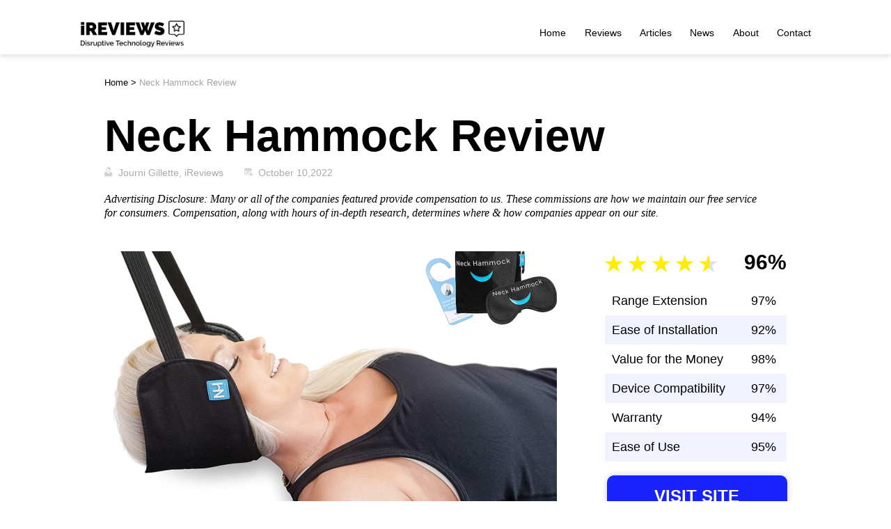

--- FILE ---
content_type: text/html; charset=UTF-8
request_url: https://www.ireviews.com/neck-hammock-review
body_size: 41940
content:




<!doctype html>
<html lang="en-US" >
<head><meta charset="UTF-8" /><script>if(navigator.userAgent.match(/MSIE|Internet Explorer/i)||navigator.userAgent.match(/Trident\/7\..*?rv:11/i)){var href=document.location.href;if(!href.match(/[?&]nowprocket/)){if(href.indexOf("?")==-1){if(href.indexOf("#")==-1){document.location.href=href+"?nowprocket=1"}else{document.location.href=href.replace("#","?nowprocket=1#")}}else{if(href.indexOf("#")==-1){document.location.href=href+"&nowprocket=1"}else{document.location.href=href.replace("#","&nowprocket=1#")}}}}</script><script>(()=>{class RocketLazyLoadScripts{constructor(){this.v="2.0.3",this.userEvents=["keydown","keyup","mousedown","mouseup","mousemove","mouseover","mouseenter","mouseout","mouseleave","touchmove","touchstart","touchend","touchcancel","wheel","click","dblclick","input","visibilitychange"],this.attributeEvents=["onblur","onclick","oncontextmenu","ondblclick","onfocus","onmousedown","onmouseenter","onmouseleave","onmousemove","onmouseout","onmouseover","onmouseup","onmousewheel","onscroll","onsubmit"]}async t(){this.i(),this.o(),/iP(ad|hone)/.test(navigator.userAgent)&&this.h(),this.u(),this.l(this),this.m(),this.k(this),this.p(this),this._(),await Promise.all([this.R(),this.L()]),this.lastBreath=Date.now(),this.S(this),this.P(),this.D(),this.O(),this.M(),await this.C(this.delayedScripts.normal),await this.C(this.delayedScripts.defer),await this.C(this.delayedScripts.async),this.F("domReady"),await this.T(),await this.j(),await this.I(),this.F("windowLoad"),await this.A(),window.dispatchEvent(new Event("rocket-allScriptsLoaded")),this.everythingLoaded=!0,this.lastTouchEnd&&await new Promise((t=>setTimeout(t,500-Date.now()+this.lastTouchEnd))),this.H(),this.F("all"),this.U(),this.W()}i(){this.CSPIssue=sessionStorage.getItem("rocketCSPIssue"),document.addEventListener("securitypolicyviolation",(t=>{this.CSPIssue||"script-src-elem"!==t.violatedDirective||"data"!==t.blockedURI||(this.CSPIssue=!0,sessionStorage.setItem("rocketCSPIssue",!0))}),{isRocket:!0})}o(){window.addEventListener("pageshow",(t=>{this.persisted=t.persisted,this.realWindowLoadedFired=!0}),{isRocket:!0}),window.addEventListener("pagehide",(()=>{this.onFirstUserAction=null}),{isRocket:!0})}h(){let t;function e(e){t=e}window.addEventListener("touchstart",e,{isRocket:!0}),window.addEventListener("touchend",(function i(o){Math.abs(o.changedTouches[0].pageX-t.changedTouches[0].pageX)<10&&Math.abs(o.changedTouches[0].pageY-t.changedTouches[0].pageY)<10&&o.timeStamp-t.timeStamp<200&&(o.target.dispatchEvent(new PointerEvent("click",{target:o.target,bubbles:!0,cancelable:!0,detail:1})),event.preventDefault(),window.removeEventListener("touchstart",e,{isRocket:!0}),window.removeEventListener("touchend",i,{isRocket:!0}))}),{isRocket:!0})}q(t){this.userActionTriggered||("mousemove"!==t.type||this.firstMousemoveIgnored?"keyup"===t.type||"mouseover"===t.type||"mouseout"===t.type||(this.userActionTriggered=!0,this.onFirstUserAction&&this.onFirstUserAction()):this.firstMousemoveIgnored=!0),"click"===t.type&&t.preventDefault(),this.savedUserEvents.length>0&&(t.stopPropagation(),t.stopImmediatePropagation()),"touchstart"===this.lastEvent&&"touchend"===t.type&&(this.lastTouchEnd=Date.now()),"click"===t.type&&(this.lastTouchEnd=0),this.lastEvent=t.type,this.savedUserEvents.push(t)}u(){this.savedUserEvents=[],this.userEventHandler=this.q.bind(this),this.userEvents.forEach((t=>window.addEventListener(t,this.userEventHandler,{passive:!1,isRocket:!0})))}U(){this.userEvents.forEach((t=>window.removeEventListener(t,this.userEventHandler,{passive:!1,isRocket:!0}))),this.savedUserEvents.forEach((t=>{t.target.dispatchEvent(new window[t.constructor.name](t.type,t))}))}m(){this.eventsMutationObserver=new MutationObserver((t=>{const e="return false";for(const i of t){if("attributes"===i.type){const t=i.target.getAttribute(i.attributeName);t&&t!==e&&(i.target.setAttribute("data-rocket-"+i.attributeName,t),i.target["rocket"+i.attributeName]=new Function("event",t),i.target.setAttribute(i.attributeName,e))}"childList"===i.type&&i.addedNodes.forEach((t=>{if(t.nodeType===Node.ELEMENT_NODE)for(const i of t.attributes)this.attributeEvents.includes(i.name)&&i.value&&""!==i.value&&(t.setAttribute("data-rocket-"+i.name,i.value),t["rocket"+i.name]=new Function("event",i.value),t.setAttribute(i.name,e))}))}})),this.eventsMutationObserver.observe(document,{subtree:!0,childList:!0,attributeFilter:this.attributeEvents})}H(){this.eventsMutationObserver.disconnect(),this.attributeEvents.forEach((t=>{document.querySelectorAll("[data-rocket-"+t+"]").forEach((e=>{e.setAttribute(t,e.getAttribute("data-rocket-"+t)),e.removeAttribute("data-rocket-"+t)}))}))}k(t){Object.defineProperty(HTMLElement.prototype,"onclick",{get(){return this.rocketonclick||null},set(e){this.rocketonclick=e,this.setAttribute(t.everythingLoaded?"onclick":"data-rocket-onclick","this.rocketonclick(event)")}})}S(t){function e(e,i){let o=e[i];e[i]=null,Object.defineProperty(e,i,{get:()=>o,set(s){t.everythingLoaded?o=s:e["rocket"+i]=o=s}})}e(document,"onreadystatechange"),e(window,"onload"),e(window,"onpageshow");try{Object.defineProperty(document,"readyState",{get:()=>t.rocketReadyState,set(e){t.rocketReadyState=e},configurable:!0}),document.readyState="loading"}catch(t){console.log("WPRocket DJE readyState conflict, bypassing")}}l(t){this.originalAddEventListener=EventTarget.prototype.addEventListener,this.originalRemoveEventListener=EventTarget.prototype.removeEventListener,this.savedEventListeners=[],EventTarget.prototype.addEventListener=function(e,i,o){o&&o.isRocket||!t.B(e,this)&&!t.userEvents.includes(e)||t.B(e,this)&&!t.userActionTriggered||e.startsWith("rocket-")||t.everythingLoaded?t.originalAddEventListener.call(this,e,i,o):t.savedEventListeners.push({target:this,remove:!1,type:e,func:i,options:o})},EventTarget.prototype.removeEventListener=function(e,i,o){o&&o.isRocket||!t.B(e,this)&&!t.userEvents.includes(e)||t.B(e,this)&&!t.userActionTriggered||e.startsWith("rocket-")||t.everythingLoaded?t.originalRemoveEventListener.call(this,e,i,o):t.savedEventListeners.push({target:this,remove:!0,type:e,func:i,options:o})}}F(t){"all"===t&&(EventTarget.prototype.addEventListener=this.originalAddEventListener,EventTarget.prototype.removeEventListener=this.originalRemoveEventListener),this.savedEventListeners=this.savedEventListeners.filter((e=>{let i=e.type,o=e.target||window;return"domReady"===t&&"DOMContentLoaded"!==i&&"readystatechange"!==i||("windowLoad"===t&&"load"!==i&&"readystatechange"!==i&&"pageshow"!==i||(this.B(i,o)&&(i="rocket-"+i),e.remove?o.removeEventListener(i,e.func,e.options):o.addEventListener(i,e.func,e.options),!1))}))}p(t){let e;function i(e){return t.everythingLoaded?e:e.split(" ").map((t=>"load"===t||t.startsWith("load.")?"rocket-jquery-load":t)).join(" ")}function o(o){function s(e){const s=o.fn[e];o.fn[e]=o.fn.init.prototype[e]=function(){return this[0]===window&&t.userActionTriggered&&("string"==typeof arguments[0]||arguments[0]instanceof String?arguments[0]=i(arguments[0]):"object"==typeof arguments[0]&&Object.keys(arguments[0]).forEach((t=>{const e=arguments[0][t];delete arguments[0][t],arguments[0][i(t)]=e}))),s.apply(this,arguments),this}}if(o&&o.fn&&!t.allJQueries.includes(o)){const e={DOMContentLoaded:[],"rocket-DOMContentLoaded":[]};for(const t in e)document.addEventListener(t,(()=>{e[t].forEach((t=>t()))}),{isRocket:!0});o.fn.ready=o.fn.init.prototype.ready=function(i){function s(){parseInt(o.fn.jquery)>2?setTimeout((()=>i.bind(document)(o))):i.bind(document)(o)}return t.realDomReadyFired?!t.userActionTriggered||t.fauxDomReadyFired?s():e["rocket-DOMContentLoaded"].push(s):e.DOMContentLoaded.push(s),o([])},s("on"),s("one"),s("off"),t.allJQueries.push(o)}e=o}t.allJQueries=[],o(window.jQuery),Object.defineProperty(window,"jQuery",{get:()=>e,set(t){o(t)}})}P(){const t=new Map;document.write=document.writeln=function(e){const i=document.currentScript,o=document.createRange(),s=i.parentElement;let n=t.get(i);void 0===n&&(n=i.nextSibling,t.set(i,n));const c=document.createDocumentFragment();o.setStart(c,0),c.appendChild(o.createContextualFragment(e)),s.insertBefore(c,n)}}async R(){return new Promise((t=>{this.userActionTriggered?t():this.onFirstUserAction=t}))}async L(){return new Promise((t=>{document.addEventListener("DOMContentLoaded",(()=>{this.realDomReadyFired=!0,t()}),{isRocket:!0})}))}async I(){return this.realWindowLoadedFired?Promise.resolve():new Promise((t=>{window.addEventListener("load",t,{isRocket:!0})}))}M(){this.pendingScripts=[];this.scriptsMutationObserver=new MutationObserver((t=>{for(const e of t)e.addedNodes.forEach((t=>{"SCRIPT"!==t.tagName||t.noModule||t.isWPRocket||this.pendingScripts.push({script:t,promise:new Promise((e=>{const i=()=>{const i=this.pendingScripts.findIndex((e=>e.script===t));i>=0&&this.pendingScripts.splice(i,1),e()};t.addEventListener("load",i,{isRocket:!0}),t.addEventListener("error",i,{isRocket:!0}),setTimeout(i,1e3)}))})}))})),this.scriptsMutationObserver.observe(document,{childList:!0,subtree:!0})}async j(){await this.J(),this.pendingScripts.length?(await this.pendingScripts[0].promise,await this.j()):this.scriptsMutationObserver.disconnect()}D(){this.delayedScripts={normal:[],async:[],defer:[]},document.querySelectorAll("script[type$=rocketlazyloadscript]").forEach((t=>{t.hasAttribute("data-rocket-src")?t.hasAttribute("async")&&!1!==t.async?this.delayedScripts.async.push(t):t.hasAttribute("defer")&&!1!==t.defer||"module"===t.getAttribute("data-rocket-type")?this.delayedScripts.defer.push(t):this.delayedScripts.normal.push(t):this.delayedScripts.normal.push(t)}))}async _(){await this.L();let t=[];document.querySelectorAll("script[type$=rocketlazyloadscript][data-rocket-src]").forEach((e=>{let i=e.getAttribute("data-rocket-src");if(i&&!i.startsWith("data:")){i.startsWith("//")&&(i=location.protocol+i);try{const o=new URL(i).origin;o!==location.origin&&t.push({src:o,crossOrigin:e.crossOrigin||"module"===e.getAttribute("data-rocket-type")})}catch(t){}}})),t=[...new Map(t.map((t=>[JSON.stringify(t),t]))).values()],this.N(t,"preconnect")}async $(t){if(await this.G(),!0!==t.noModule||!("noModule"in HTMLScriptElement.prototype))return new Promise((e=>{let i;function o(){(i||t).setAttribute("data-rocket-status","executed"),e()}try{if(navigator.userAgent.includes("Firefox/")||""===navigator.vendor||this.CSPIssue)i=document.createElement("script"),[...t.attributes].forEach((t=>{let e=t.nodeName;"type"!==e&&("data-rocket-type"===e&&(e="type"),"data-rocket-src"===e&&(e="src"),i.setAttribute(e,t.nodeValue))})),t.text&&(i.text=t.text),t.nonce&&(i.nonce=t.nonce),i.hasAttribute("src")?(i.addEventListener("load",o,{isRocket:!0}),i.addEventListener("error",(()=>{i.setAttribute("data-rocket-status","failed-network"),e()}),{isRocket:!0}),setTimeout((()=>{i.isConnected||e()}),1)):(i.text=t.text,o()),i.isWPRocket=!0,t.parentNode.replaceChild(i,t);else{const i=t.getAttribute("data-rocket-type"),s=t.getAttribute("data-rocket-src");i?(t.type=i,t.removeAttribute("data-rocket-type")):t.removeAttribute("type"),t.addEventListener("load",o,{isRocket:!0}),t.addEventListener("error",(i=>{this.CSPIssue&&i.target.src.startsWith("data:")?(console.log("WPRocket: CSP fallback activated"),t.removeAttribute("src"),this.$(t).then(e)):(t.setAttribute("data-rocket-status","failed-network"),e())}),{isRocket:!0}),s?(t.fetchPriority="high",t.removeAttribute("data-rocket-src"),t.src=s):t.src="data:text/javascript;base64,"+window.btoa(unescape(encodeURIComponent(t.text)))}}catch(i){t.setAttribute("data-rocket-status","failed-transform"),e()}}));t.setAttribute("data-rocket-status","skipped")}async C(t){const e=t.shift();return e?(e.isConnected&&await this.$(e),this.C(t)):Promise.resolve()}O(){this.N([...this.delayedScripts.normal,...this.delayedScripts.defer,...this.delayedScripts.async],"preload")}N(t,e){this.trash=this.trash||[];let i=!0;var o=document.createDocumentFragment();t.forEach((t=>{const s=t.getAttribute&&t.getAttribute("data-rocket-src")||t.src;if(s&&!s.startsWith("data:")){const n=document.createElement("link");n.href=s,n.rel=e,"preconnect"!==e&&(n.as="script",n.fetchPriority=i?"high":"low"),t.getAttribute&&"module"===t.getAttribute("data-rocket-type")&&(n.crossOrigin=!0),t.crossOrigin&&(n.crossOrigin=t.crossOrigin),t.integrity&&(n.integrity=t.integrity),t.nonce&&(n.nonce=t.nonce),o.appendChild(n),this.trash.push(n),i=!1}})),document.head.appendChild(o)}W(){this.trash.forEach((t=>t.remove()))}async T(){try{document.readyState="interactive"}catch(t){}this.fauxDomReadyFired=!0;try{await this.G(),document.dispatchEvent(new Event("rocket-readystatechange")),await this.G(),document.rocketonreadystatechange&&document.rocketonreadystatechange(),await this.G(),document.dispatchEvent(new Event("rocket-DOMContentLoaded")),await this.G(),window.dispatchEvent(new Event("rocket-DOMContentLoaded"))}catch(t){console.error(t)}}async A(){try{document.readyState="complete"}catch(t){}try{await this.G(),document.dispatchEvent(new Event("rocket-readystatechange")),await this.G(),document.rocketonreadystatechange&&document.rocketonreadystatechange(),await this.G(),window.dispatchEvent(new Event("rocket-load")),await this.G(),window.rocketonload&&window.rocketonload(),await this.G(),this.allJQueries.forEach((t=>t(window).trigger("rocket-jquery-load"))),await this.G();const t=new Event("rocket-pageshow");t.persisted=this.persisted,window.dispatchEvent(t),await this.G(),window.rocketonpageshow&&window.rocketonpageshow({persisted:this.persisted})}catch(t){console.error(t)}}async G(){Date.now()-this.lastBreath>45&&(await this.J(),this.lastBreath=Date.now())}async J(){return document.hidden?new Promise((t=>setTimeout(t))):new Promise((t=>requestAnimationFrame(t)))}B(t,e){return e===document&&"readystatechange"===t||(e===document&&"DOMContentLoaded"===t||(e===window&&"DOMContentLoaded"===t||(e===window&&"load"===t||e===window&&"pageshow"===t)))}static run(){(new RocketLazyLoadScripts).t()}}RocketLazyLoadScripts.run()})();</script>
	
	<meta name="viewport" content="width=device-width, initial-scale=1.0" />
	<meta name='robots' content='index, follow, max-image-preview:large, max-snippet:-1, max-video-preview:-1' />

	<!-- This site is optimized with the Yoast SEO plugin v26.7 - https://yoast.com/wordpress/plugins/seo/ -->
	<title>Neck Hammock Review - Is It Worth Buying? - iReviews</title>
<link crossorigin data-rocket-preconnect href="https://www.googletagmanager.com" rel="preconnect">
<link crossorigin data-rocket-preconnect href="https://ajax.googleapis.com" rel="preconnect">
<link crossorigin data-rocket-preconnect href="https://www.google-analytics.com" rel="preconnect"><link rel="preload" data-rocket-preload as="image" href="https://www.ireviews.com/wp-content/uploads/2022/05/Neck-Hammock-Featured-Image-1.png" imagesrcset="https://www.ireviews.com/wp-content/uploads/2022/05/Neck-Hammock-Featured-Image-1.png 650w, https://www.ireviews.com/wp-content/uploads/2022/05/Neck-Hammock-Featured-Image-1-300x193.png 300w" imagesizes="(max-width: 650px) 100vw, 650px" fetchpriority="high">
	<meta name="description" content="Is getting rid of neck pain as easy as using the Neck Hammock? Find out in our ultimate Neck Hammock review." />
	<link rel="canonical" href="https://www.ireviews.com/neck-hammock-review" />
	<meta property="og:locale" content="en_US" />
	<meta property="og:type" content="article" />
	<meta property="og:title" content="Neck Hammock Review - Is It Worth Buying? - iReviews" />
	<meta property="og:description" content="Is getting rid of neck pain as easy as using the Neck Hammock? Find out in our ultimate Neck Hammock review." />
	<meta property="og:url" content="https://www.ireviews.com/neck-hammock-review" />
	<meta property="og:site_name" content="iReviews" />
	<meta property="article:published_time" content="2022-10-10T12:58:00+00:00" />
	<meta property="article:modified_time" content="2023-02-22T07:43:01+00:00" />
	<meta property="og:image" content="https://www.ireviews.com/wp-content/uploads/2022/05/Neck-Hammock-Featured-Image-1.png" />
	<meta property="og:image:width" content="650" />
	<meta property="og:image:height" content="418" />
	<meta property="og:image:type" content="image/png" />
	<meta name="author" content="Journi Gillette, iReviews" />
	<meta name="twitter:card" content="summary_large_image" />
	<meta name="twitter:creator" content="@Journi" />
	<meta name="twitter:label1" content="Written by" />
	<meta name="twitter:data1" content="Journi Gillette, iReviews" />
	<!-- / Yoast SEO plugin. -->


<link rel="amphtml" href="https://www.ireviews.com/neck-hammock-review/amp" /><meta name="generator" content="AMP for WP 1.1.11"/><link rel='dns-prefetch' href='//www.ireviews.com' />
<link rel='dns-prefetch' href='//use.fontawesome.com' />
<link rel="alternate" type="application/rss+xml" title="iReviews &raquo; Feed" href="https://www.ireviews.com/feed" />
<link rel="alternate" type="application/rss+xml" title="iReviews &raquo; Comments Feed" href="https://www.ireviews.com/comments/feed" />
<link rel="alternate" type="application/rss+xml" title="iReviews &raquo; Neck Hammock Review Comments Feed" href="https://www.ireviews.com/neck-hammock-review/feed" />
<link rel="alternate" title="oEmbed (JSON)" type="application/json+oembed" href="https://www.ireviews.com/wp-json/oembed/1.0/embed?url=https%3A%2F%2Fwww.ireviews.com%2Fneck-hammock-review" />
<link rel="alternate" title="oEmbed (XML)" type="text/xml+oembed" href="https://www.ireviews.com/wp-json/oembed/1.0/embed?url=https%3A%2F%2Fwww.ireviews.com%2Fneck-hammock-review&#038;format=xml" />
<style id='wp-img-auto-sizes-contain-inline-css'>
img:is([sizes=auto i],[sizes^="auto," i]){contain-intrinsic-size:3000px 1500px}
/*# sourceURL=wp-img-auto-sizes-contain-inline-css */
</style>
<style id='wp-emoji-styles-inline-css'>

	img.wp-smiley, img.emoji {
		display: inline !important;
		border: none !important;
		box-shadow: none !important;
		height: 1em !important;
		width: 1em !important;
		margin: 0 0.07em !important;
		vertical-align: -0.1em !important;
		background: none !important;
		padding: 0 !important;
	}
/*# sourceURL=wp-emoji-styles-inline-css */
</style>
<link rel='stylesheet' id='wp-block-library-css' href='https://www.ireviews.com/wp-includes/css/dist/block-library/style.min.css?ver=6.9' media='all' />
<style id='wp-block-paragraph-inline-css'>
.is-small-text{font-size:.875em}.is-regular-text{font-size:1em}.is-large-text{font-size:2.25em}.is-larger-text{font-size:3em}.has-drop-cap:not(:focus):first-letter{float:left;font-size:8.4em;font-style:normal;font-weight:100;line-height:.68;margin:.05em .1em 0 0;text-transform:uppercase}body.rtl .has-drop-cap:not(:focus):first-letter{float:none;margin-left:.1em}p.has-drop-cap.has-background{overflow:hidden}:root :where(p.has-background){padding:1.25em 2.375em}:where(p.has-text-color:not(.has-link-color)) a{color:inherit}p.has-text-align-left[style*="writing-mode:vertical-lr"],p.has-text-align-right[style*="writing-mode:vertical-rl"]{rotate:180deg}
/*# sourceURL=https://www.ireviews.com/wp-includes/blocks/paragraph/style.min.css */
</style>
<style id='global-styles-inline-css'>
:root{--wp--preset--aspect-ratio--square: 1;--wp--preset--aspect-ratio--4-3: 4/3;--wp--preset--aspect-ratio--3-4: 3/4;--wp--preset--aspect-ratio--3-2: 3/2;--wp--preset--aspect-ratio--2-3: 2/3;--wp--preset--aspect-ratio--16-9: 16/9;--wp--preset--aspect-ratio--9-16: 9/16;--wp--preset--color--black: #000000;--wp--preset--color--cyan-bluish-gray: #abb8c3;--wp--preset--color--white: #FFFFFF;--wp--preset--color--pale-pink: #f78da7;--wp--preset--color--vivid-red: #cf2e2e;--wp--preset--color--luminous-vivid-orange: #ff6900;--wp--preset--color--luminous-vivid-amber: #fcb900;--wp--preset--color--light-green-cyan: #7bdcb5;--wp--preset--color--vivid-green-cyan: #00d084;--wp--preset--color--pale-cyan-blue: #8ed1fc;--wp--preset--color--vivid-cyan-blue: #0693e3;--wp--preset--color--vivid-purple: #9b51e0;--wp--preset--color--dark-gray: #28303D;--wp--preset--color--gray: #39414D;--wp--preset--color--green: #D1E4DD;--wp--preset--color--blue: #D1DFE4;--wp--preset--color--purple: #D1D1E4;--wp--preset--color--red: #E4D1D1;--wp--preset--color--orange: #E4DAD1;--wp--preset--color--yellow: #EEEADD;--wp--preset--gradient--vivid-cyan-blue-to-vivid-purple: linear-gradient(135deg,rgb(6,147,227) 0%,rgb(155,81,224) 100%);--wp--preset--gradient--light-green-cyan-to-vivid-green-cyan: linear-gradient(135deg,rgb(122,220,180) 0%,rgb(0,208,130) 100%);--wp--preset--gradient--luminous-vivid-amber-to-luminous-vivid-orange: linear-gradient(135deg,rgb(252,185,0) 0%,rgb(255,105,0) 100%);--wp--preset--gradient--luminous-vivid-orange-to-vivid-red: linear-gradient(135deg,rgb(255,105,0) 0%,rgb(207,46,46) 100%);--wp--preset--gradient--very-light-gray-to-cyan-bluish-gray: linear-gradient(135deg,rgb(238,238,238) 0%,rgb(169,184,195) 100%);--wp--preset--gradient--cool-to-warm-spectrum: linear-gradient(135deg,rgb(74,234,220) 0%,rgb(151,120,209) 20%,rgb(207,42,186) 40%,rgb(238,44,130) 60%,rgb(251,105,98) 80%,rgb(254,248,76) 100%);--wp--preset--gradient--blush-light-purple: linear-gradient(135deg,rgb(255,206,236) 0%,rgb(152,150,240) 100%);--wp--preset--gradient--blush-bordeaux: linear-gradient(135deg,rgb(254,205,165) 0%,rgb(254,45,45) 50%,rgb(107,0,62) 100%);--wp--preset--gradient--luminous-dusk: linear-gradient(135deg,rgb(255,203,112) 0%,rgb(199,81,192) 50%,rgb(65,88,208) 100%);--wp--preset--gradient--pale-ocean: linear-gradient(135deg,rgb(255,245,203) 0%,rgb(182,227,212) 50%,rgb(51,167,181) 100%);--wp--preset--gradient--electric-grass: linear-gradient(135deg,rgb(202,248,128) 0%,rgb(113,206,126) 100%);--wp--preset--gradient--midnight: linear-gradient(135deg,rgb(2,3,129) 0%,rgb(40,116,252) 100%);--wp--preset--gradient--purple-to-yellow: linear-gradient(160deg, #D1D1E4 0%, #EEEADD 100%);--wp--preset--gradient--yellow-to-purple: linear-gradient(160deg, #EEEADD 0%, #D1D1E4 100%);--wp--preset--gradient--green-to-yellow: linear-gradient(160deg, #D1E4DD 0%, #EEEADD 100%);--wp--preset--gradient--yellow-to-green: linear-gradient(160deg, #EEEADD 0%, #D1E4DD 100%);--wp--preset--gradient--red-to-yellow: linear-gradient(160deg, #E4D1D1 0%, #EEEADD 100%);--wp--preset--gradient--yellow-to-red: linear-gradient(160deg, #EEEADD 0%, #E4D1D1 100%);--wp--preset--gradient--purple-to-red: linear-gradient(160deg, #D1D1E4 0%, #E4D1D1 100%);--wp--preset--gradient--red-to-purple: linear-gradient(160deg, #E4D1D1 0%, #D1D1E4 100%);--wp--preset--font-size--small: 18px;--wp--preset--font-size--medium: 20px;--wp--preset--font-size--large: 24px;--wp--preset--font-size--x-large: 42px;--wp--preset--font-size--extra-small: 16px;--wp--preset--font-size--normal: 20px;--wp--preset--font-size--extra-large: 40px;--wp--preset--font-size--huge: 96px;--wp--preset--font-size--gigantic: 144px;--wp--preset--spacing--20: 0.44rem;--wp--preset--spacing--30: 0.67rem;--wp--preset--spacing--40: 1rem;--wp--preset--spacing--50: 1.5rem;--wp--preset--spacing--60: 2.25rem;--wp--preset--spacing--70: 3.38rem;--wp--preset--spacing--80: 5.06rem;--wp--preset--shadow--natural: 6px 6px 9px rgba(0, 0, 0, 0.2);--wp--preset--shadow--deep: 12px 12px 50px rgba(0, 0, 0, 0.4);--wp--preset--shadow--sharp: 6px 6px 0px rgba(0, 0, 0, 0.2);--wp--preset--shadow--outlined: 6px 6px 0px -3px rgb(255, 255, 255), 6px 6px rgb(0, 0, 0);--wp--preset--shadow--crisp: 6px 6px 0px rgb(0, 0, 0);}:where(.is-layout-flex){gap: 0.5em;}:where(.is-layout-grid){gap: 0.5em;}body .is-layout-flex{display: flex;}.is-layout-flex{flex-wrap: wrap;align-items: center;}.is-layout-flex > :is(*, div){margin: 0;}body .is-layout-grid{display: grid;}.is-layout-grid > :is(*, div){margin: 0;}:where(.wp-block-columns.is-layout-flex){gap: 2em;}:where(.wp-block-columns.is-layout-grid){gap: 2em;}:where(.wp-block-post-template.is-layout-flex){gap: 1.25em;}:where(.wp-block-post-template.is-layout-grid){gap: 1.25em;}.has-black-color{color: var(--wp--preset--color--black) !important;}.has-cyan-bluish-gray-color{color: var(--wp--preset--color--cyan-bluish-gray) !important;}.has-white-color{color: var(--wp--preset--color--white) !important;}.has-pale-pink-color{color: var(--wp--preset--color--pale-pink) !important;}.has-vivid-red-color{color: var(--wp--preset--color--vivid-red) !important;}.has-luminous-vivid-orange-color{color: var(--wp--preset--color--luminous-vivid-orange) !important;}.has-luminous-vivid-amber-color{color: var(--wp--preset--color--luminous-vivid-amber) !important;}.has-light-green-cyan-color{color: var(--wp--preset--color--light-green-cyan) !important;}.has-vivid-green-cyan-color{color: var(--wp--preset--color--vivid-green-cyan) !important;}.has-pale-cyan-blue-color{color: var(--wp--preset--color--pale-cyan-blue) !important;}.has-vivid-cyan-blue-color{color: var(--wp--preset--color--vivid-cyan-blue) !important;}.has-vivid-purple-color{color: var(--wp--preset--color--vivid-purple) !important;}.has-black-background-color{background-color: var(--wp--preset--color--black) !important;}.has-cyan-bluish-gray-background-color{background-color: var(--wp--preset--color--cyan-bluish-gray) !important;}.has-white-background-color{background-color: var(--wp--preset--color--white) !important;}.has-pale-pink-background-color{background-color: var(--wp--preset--color--pale-pink) !important;}.has-vivid-red-background-color{background-color: var(--wp--preset--color--vivid-red) !important;}.has-luminous-vivid-orange-background-color{background-color: var(--wp--preset--color--luminous-vivid-orange) !important;}.has-luminous-vivid-amber-background-color{background-color: var(--wp--preset--color--luminous-vivid-amber) !important;}.has-light-green-cyan-background-color{background-color: var(--wp--preset--color--light-green-cyan) !important;}.has-vivid-green-cyan-background-color{background-color: var(--wp--preset--color--vivid-green-cyan) !important;}.has-pale-cyan-blue-background-color{background-color: var(--wp--preset--color--pale-cyan-blue) !important;}.has-vivid-cyan-blue-background-color{background-color: var(--wp--preset--color--vivid-cyan-blue) !important;}.has-vivid-purple-background-color{background-color: var(--wp--preset--color--vivid-purple) !important;}.has-black-border-color{border-color: var(--wp--preset--color--black) !important;}.has-cyan-bluish-gray-border-color{border-color: var(--wp--preset--color--cyan-bluish-gray) !important;}.has-white-border-color{border-color: var(--wp--preset--color--white) !important;}.has-pale-pink-border-color{border-color: var(--wp--preset--color--pale-pink) !important;}.has-vivid-red-border-color{border-color: var(--wp--preset--color--vivid-red) !important;}.has-luminous-vivid-orange-border-color{border-color: var(--wp--preset--color--luminous-vivid-orange) !important;}.has-luminous-vivid-amber-border-color{border-color: var(--wp--preset--color--luminous-vivid-amber) !important;}.has-light-green-cyan-border-color{border-color: var(--wp--preset--color--light-green-cyan) !important;}.has-vivid-green-cyan-border-color{border-color: var(--wp--preset--color--vivid-green-cyan) !important;}.has-pale-cyan-blue-border-color{border-color: var(--wp--preset--color--pale-cyan-blue) !important;}.has-vivid-cyan-blue-border-color{border-color: var(--wp--preset--color--vivid-cyan-blue) !important;}.has-vivid-purple-border-color{border-color: var(--wp--preset--color--vivid-purple) !important;}.has-vivid-cyan-blue-to-vivid-purple-gradient-background{background: var(--wp--preset--gradient--vivid-cyan-blue-to-vivid-purple) !important;}.has-light-green-cyan-to-vivid-green-cyan-gradient-background{background: var(--wp--preset--gradient--light-green-cyan-to-vivid-green-cyan) !important;}.has-luminous-vivid-amber-to-luminous-vivid-orange-gradient-background{background: var(--wp--preset--gradient--luminous-vivid-amber-to-luminous-vivid-orange) !important;}.has-luminous-vivid-orange-to-vivid-red-gradient-background{background: var(--wp--preset--gradient--luminous-vivid-orange-to-vivid-red) !important;}.has-very-light-gray-to-cyan-bluish-gray-gradient-background{background: var(--wp--preset--gradient--very-light-gray-to-cyan-bluish-gray) !important;}.has-cool-to-warm-spectrum-gradient-background{background: var(--wp--preset--gradient--cool-to-warm-spectrum) !important;}.has-blush-light-purple-gradient-background{background: var(--wp--preset--gradient--blush-light-purple) !important;}.has-blush-bordeaux-gradient-background{background: var(--wp--preset--gradient--blush-bordeaux) !important;}.has-luminous-dusk-gradient-background{background: var(--wp--preset--gradient--luminous-dusk) !important;}.has-pale-ocean-gradient-background{background: var(--wp--preset--gradient--pale-ocean) !important;}.has-electric-grass-gradient-background{background: var(--wp--preset--gradient--electric-grass) !important;}.has-midnight-gradient-background{background: var(--wp--preset--gradient--midnight) !important;}.has-small-font-size{font-size: var(--wp--preset--font-size--small) !important;}.has-medium-font-size{font-size: var(--wp--preset--font-size--medium) !important;}.has-large-font-size{font-size: var(--wp--preset--font-size--large) !important;}.has-x-large-font-size{font-size: var(--wp--preset--font-size--x-large) !important;}
/*# sourceURL=global-styles-inline-css */
</style>

<style id='classic-theme-styles-inline-css'>
/*! This file is auto-generated */
.wp-block-button__link{color:#fff;background-color:#32373c;border-radius:9999px;box-shadow:none;text-decoration:none;padding:calc(.667em + 2px) calc(1.333em + 2px);font-size:1.125em}.wp-block-file__button{background:#32373c;color:#fff;text-decoration:none}
/*# sourceURL=/wp-includes/css/classic-themes.min.css */
</style>
<link rel='stylesheet' id='twenty-twenty-one-custom-color-overrides-css' href='https://www.ireviews.com/wp-content/themes/twentytwentyone/assets/css/custom-color-overrides.css?ver=1.4.1642401020' media='all' />
<style id='twenty-twenty-one-custom-color-overrides-inline-css'>
:root .editor-styles-wrapper{--global--color-background: #ffffff;--global--color-primary: #000;--global--color-secondary: #000;--button--color-background: #000;--button--color-text-hover: #000;}
/*# sourceURL=twenty-twenty-one-custom-color-overrides-inline-css */
</style>
<style id='font-awesome-svg-styles-default-inline-css'>
.svg-inline--fa {
  display: inline-block;
  height: 1em;
  overflow: visible;
  vertical-align: -.125em;
}
/*# sourceURL=font-awesome-svg-styles-default-inline-css */
</style>
<link data-minify="1" rel='stylesheet' id='font-awesome-svg-styles-css' href='https://www.ireviews.com/wp-content/cache/min/1/wp-content/uploads/font-awesome/v5.15.4/css/svg-with-js.css?ver=1747049136' media='all' />
<style id='font-awesome-svg-styles-inline-css'>
   .wp-block-font-awesome-icon svg::before,
   .wp-rich-text-font-awesome-icon svg::before {content: unset;}
/*# sourceURL=font-awesome-svg-styles-inline-css */
</style>
<link data-minify="1" rel='stylesheet' id='twenty-twenty-one-style-css' href='https://www.ireviews.com/wp-content/cache/min/1/wp-content/themes/twentytwentyone/style.css?ver=1747049136' media='all' />
<style id='twenty-twenty-one-style-inline-css'>
:root{--global--color-background: #ffffff;--global--color-primary: #000;--global--color-secondary: #000;--button--color-background: #000;--button--color-text-hover: #000;}
/*# sourceURL=twenty-twenty-one-style-inline-css */
</style>
<link rel='stylesheet' id='twenty-twenty-one-print-style-css' href='https://www.ireviews.com/wp-content/themes/twentytwentyone/assets/css/print.css?ver=1.4.1642401020' media='print' />
<link data-minify="1" rel='stylesheet' id='font-awesome-official-css' href='https://www.ireviews.com/wp-content/cache/min/1/releases/v5.15.4/css/all.css?ver=1747049136' media='all' crossorigin="anonymous" />
<style id='rocket-lazyload-inline-css'>
.rll-youtube-player{position:relative;padding-bottom:56.23%;height:0;overflow:hidden;max-width:100%;}.rll-youtube-player:focus-within{outline: 2px solid currentColor;outline-offset: 5px;}.rll-youtube-player iframe{position:absolute;top:0;left:0;width:100%;height:100%;z-index:100;background:0 0}.rll-youtube-player img{bottom:0;display:block;left:0;margin:auto;max-width:100%;width:100%;position:absolute;right:0;top:0;border:none;height:auto;-webkit-transition:.4s all;-moz-transition:.4s all;transition:.4s all}.rll-youtube-player img:hover{-webkit-filter:brightness(75%)}.rll-youtube-player .play{height:100%;width:100%;left:0;top:0;position:absolute;background:url(https://www.ireviews.com/wp-content/plugins/wp-rocket/assets/img/youtube.png) no-repeat center;background-color: transparent !important;cursor:pointer;border:none;}.wp-embed-responsive .wp-has-aspect-ratio .rll-youtube-player{position:absolute;padding-bottom:0;width:100%;height:100%;top:0;bottom:0;left:0;right:0}
/*# sourceURL=rocket-lazyload-inline-css */
</style>
<link data-minify="1" rel='stylesheet' id='font-awesome-official-v4shim-css' href='https://www.ireviews.com/wp-content/cache/min/1/releases/v5.15.4/css/v4-shims.css?ver=1747049136' media='all' crossorigin="anonymous" />
<style id='font-awesome-official-v4shim-inline-css'>
@font-face {
font-family: "FontAwesome";
font-display: block;
src: url("https://use.fontawesome.com/releases/v5.15.4/webfonts/fa-brands-400.eot"),
		url("https://use.fontawesome.com/releases/v5.15.4/webfonts/fa-brands-400.eot?#iefix") format("embedded-opentype"),
		url("https://use.fontawesome.com/releases/v5.15.4/webfonts/fa-brands-400.woff2") format("woff2"),
		url("https://use.fontawesome.com/releases/v5.15.4/webfonts/fa-brands-400.woff") format("woff"),
		url("https://use.fontawesome.com/releases/v5.15.4/webfonts/fa-brands-400.ttf") format("truetype"),
		url("https://use.fontawesome.com/releases/v5.15.4/webfonts/fa-brands-400.svg#fontawesome") format("svg");
}

@font-face {
font-family: "FontAwesome";
font-display: block;
src: url("https://use.fontawesome.com/releases/v5.15.4/webfonts/fa-solid-900.eot"),
		url("https://use.fontawesome.com/releases/v5.15.4/webfonts/fa-solid-900.eot?#iefix") format("embedded-opentype"),
		url("https://use.fontawesome.com/releases/v5.15.4/webfonts/fa-solid-900.woff2") format("woff2"),
		url("https://use.fontawesome.com/releases/v5.15.4/webfonts/fa-solid-900.woff") format("woff"),
		url("https://use.fontawesome.com/releases/v5.15.4/webfonts/fa-solid-900.ttf") format("truetype"),
		url("https://use.fontawesome.com/releases/v5.15.4/webfonts/fa-solid-900.svg#fontawesome") format("svg");
}

@font-face {
font-family: "FontAwesome";
font-display: block;
src: url("https://use.fontawesome.com/releases/v5.15.4/webfonts/fa-regular-400.eot"),
		url("https://use.fontawesome.com/releases/v5.15.4/webfonts/fa-regular-400.eot?#iefix") format("embedded-opentype"),
		url("https://use.fontawesome.com/releases/v5.15.4/webfonts/fa-regular-400.woff2") format("woff2"),
		url("https://use.fontawesome.com/releases/v5.15.4/webfonts/fa-regular-400.woff") format("woff"),
		url("https://use.fontawesome.com/releases/v5.15.4/webfonts/fa-regular-400.ttf") format("truetype"),
		url("https://use.fontawesome.com/releases/v5.15.4/webfonts/fa-regular-400.svg#fontawesome") format("svg");
unicode-range: U+F004-F005,U+F007,U+F017,U+F022,U+F024,U+F02E,U+F03E,U+F044,U+F057-F059,U+F06E,U+F070,U+F075,U+F07B-F07C,U+F080,U+F086,U+F089,U+F094,U+F09D,U+F0A0,U+F0A4-F0A7,U+F0C5,U+F0C7-F0C8,U+F0E0,U+F0EB,U+F0F3,U+F0F8,U+F0FE,U+F111,U+F118-F11A,U+F11C,U+F133,U+F144,U+F146,U+F14A,U+F14D-F14E,U+F150-F152,U+F15B-F15C,U+F164-F165,U+F185-F186,U+F191-F192,U+F1AD,U+F1C1-F1C9,U+F1CD,U+F1D8,U+F1E3,U+F1EA,U+F1F6,U+F1F9,U+F20A,U+F247-F249,U+F24D,U+F254-F25B,U+F25D,U+F267,U+F271-F274,U+F279,U+F28B,U+F28D,U+F2B5-F2B6,U+F2B9,U+F2BB,U+F2BD,U+F2C1-F2C2,U+F2D0,U+F2D2,U+F2DC,U+F2ED,U+F328,U+F358-F35B,U+F3A5,U+F3D1,U+F410,U+F4AD;
}
/*# sourceURL=font-awesome-official-v4shim-inline-css */
</style>
<script type="rocketlazyloadscript" id="twenty-twenty-one-ie11-polyfills-js-after">
( Element.prototype.matches && Element.prototype.closest && window.NodeList && NodeList.prototype.forEach ) || document.write( '<script data-minify="1" src="https://www.ireviews.com/wp-content/cache/min/1/wp-content/themes/twentytwentyone/assets/js/polyfills.js?ver=1747049136" data-rocket-defer defer></scr' + 'ipt>' );
//# sourceURL=twenty-twenty-one-ie11-polyfills-js-after
</script>
<script type="rocketlazyloadscript" data-minify="1" data-rocket-src="https://www.ireviews.com/wp-content/cache/min/1/wp-content/themes/twentytwentyone/assets/js/primary-navigation.js?ver=1747049136" id="twenty-twenty-one-primary-navigation-script-js" defer data-wp-strategy="defer"></script>
<script type="rocketlazyloadscript" data-minify="1" data-rocket-src="https://www.ireviews.com/wp-content/cache/min/1/wp-content/themes/twentytwentyone-child/js/affiliate-processor.js?ver=1747049136" id="affiliate_processor-js" data-rocket-defer defer></script>
<link rel="https://api.w.org/" href="https://www.ireviews.com/wp-json/" /><link rel="alternate" title="JSON" type="application/json" href="https://www.ireviews.com/wp-json/wp/v2/posts/17071" /><link rel="EditURI" type="application/rsd+xml" title="RSD" href="https://www.ireviews.com/xmlrpc.php?rsd" />
<meta name="generator" content="WordPress 6.9" />
<link rel='shortlink' href='https://www.ireviews.com/?p=17071' />
<link rel="preload" as="script" href="https://www.googletagmanager.com/gtag/js?id=UA-160385381-1">
<link rel="preload" as="script" href="https://ajax.googleapis.com/ajax/libs/jquery/3.6.0/jquery.min.js">
<link rel="preload" as="script" href="https://www.google-analytics.com/analytics.js">
<link rel="preload" as="script" href="https://www.googletagmanager.com/gtag/js?id=G-D2JY11X0GB&l=dataLayer&cx=c">
<script type="rocketlazyloadscript" data-minify="1" data-rocket-src="https://www.ireviews.com/wp-content/cache/min/1/ajax/libs/jquery/3.6.1/jquery.min.js?ver=1747049136" crossorigin="anonymous" referrerpolicy="no-referrer" data-rocket-defer defer></script>


<!-- Global site tag (gtag.js) - Google Analytics -->
<script type="rocketlazyloadscript" delay defer data-rocket-src="https://www.googletagmanager.com/gtag/js?id=UA-160385381-1"></scriptdelay>
<script>
  window.dataLayer = window.dataLayer || [];
  function gtag(){dataLayer.push(arguments);}
  gtag('js', new Date());

  gtag('config', 'UA-160385381-1');
</script>

<script type="rocketlazyloadscript">
(function() {
    var loaded = false;
    function loadall() {
        if (loaded) return;
        loaded = true;
        var script = document.createElement('script');
        script.src = "https://www.googletagmanager.com/gtag/js?id=UA-160385381-1";
        document.getElementsByTagName('head')[0].appendChild(script);
    }
    setTimeout(loadall, 1000);
    document.addEventListener("load", loadall); 
})();
</script>

<script type="rocketlazyloadscript">
{
  "@context": "https://schema.org",
  "@graph": {
    "@type": "Review",
    "headline": "%title%",
    "description": "%seo_description%",
    "itemReviewed": "%NameOfItem%",
    "reviewRating": "%rating%",
    "datePublished": "%date_published%",
    "dateModified": "%date_modified%",
    "Author": {
      "@type": "person",
      "name": "%name$",
      "sameAs": "%author_linkedin%",
      "jobTitle": "%author_job%",
      "image": {
        "@type": "ImageObject",
        "url": "%author_avatar_"
      }
    },
    "image": "%post_thumbnail%",
    "Video": {
      "@type": "videoObject",
      "name": "%video_name%",
      "description": "%video_description%",
      "uploadDate": "%video_upload_date%",
      "thumbnailURL": "%video_thumbnail%",
      "embedURL": "%video_url%",
      "isFamilyFriendly": "http://schema.org/True",
      "inLanguage": "en-US"
    }
  }
}
</script>
<link rel="pingback" href="https://www.ireviews.com/xmlrpc.php">
<script type="rocketlazyloadscript">
(function() {
    /**
     * window.dsmUtils.docReady(fn)
     * window.dsmUtils.extend(target, items...): 
     * window.dsmUtils.getURLQueryParams(url, options): url is optional, it uses location.search if not specified, returns dict with params
     * window.dsmUtils.getClickIDFromQuery(): {source: "", value: "", params: ""}
     * window.dsmUtils.getClickID(target): {source: "", value: "", params: ""}
     * window.dsmUtils.generateUUID4(): "xxxxxxxx-xxxx-4xxx-yxxx-xxxxxxxxxxxx"
     * window.dsmUtils.generateUUID4Short(): "xxxxxxxxxxxx4xxxyxxxxxxxxxxxxxxx"
     * window.dsmUtils.getCookie(name): "", default ""
     * window.dsmUtils.setCookie(name, value, expiryDays): undefined
     */
    window.dsmUtils = {
        "dsmUtilsSearchKey6598532": "",  // Autoptimize search
        "extend": function(target) {
            for (var i = 1; i < arguments.length; i++) {
                var source = arguments[i];
                if (source) {
                    for (var key in source) {
                        if (Object.prototype.hasOwnProperty.call(source, key)) {
                            target[key] = source[key];
                        }
                    }
                }
            }
            return target;
        },
        "getURLQueryParams": function (url, options) {
            var optionDefaults = {
                "keyCase": "low", // low, high, any other value means leave as is
            };
            options = this.extend({}, optionDefaults, options);
            if (url === undefined || url === null || url === "") {
                url = location.search;
            }
            var startIndex = (url + "").indexOf("?");
            if (startIndex == -1) {
                // No params
                return {};
            } else startIndex++;
        
            var endIndex = (url + "").indexOf("#", startIndex);
            if (endIndex == -1) {
                endIndex = url.length;
            }
        
            url = url.substring(startIndex, endIndex);
        
            var params = {};
            var pairs = url.split('&');
            if (pairs.length === 1 && pairs[0] === "" || pairs === null || pairs === undefined) {
                return params;
            }
            for (var i = 0; i < pairs.length; ++i) {
                var split = pairs[i].split('=');
                if (split.length === 1) {
                    split = [split[0], ""];
                }
                var key = decodeURIComponent(split[0]);
                switch (options.keyCase) {
                    case "low": 
                    case "small":
                        key = key.toLowerCase();
                        break;

                    case "big":
                    case "high": 
                    case "upper":
                        key = key.toUpperCase();
                        break;
                }
                params[key] = decodeURIComponent(split[1]);
            }
            return params;
        },
        "getClickIDFromQuery": function() {
            var params = this.getURLQueryParams();
            var clickId = params["gclid"];
            if (clickId !== undefined && clickId !== null) {
                delete params["gclid"];
                return {
                    "source": "gclid",
                    "value": clickId,
                    "params": params || {}
                };
            }
            clickId = params["msclkid"];
            if (clickId !== undefined && clickId !== null) {
                delete params["msclkid"];
                return {
                    "source": "msclkid",
                    "value": clickId,
                    "params": params || {}
                };
            }
            clickId = params["fbclid"];
            if (clickId !== undefined && clickId !== null) {
                delete params["fbclid"];
                return {
                    "source": "fbclid",
                    "value": clickId,
                    "params": params || {}
                };
            }

            // Alternative variations
            clickId = params["wbraid"];
            if (clickId !== undefined && clickId !== null) {
                delete params["wbraid"];
                return {
                    "source": "wbraid",
                    "value": clickId,
                    "params": params || {}
                };
            }
            clickId = params["gbraid"];
            if (clickId !== undefined && clickId !== null) {
                delete params["gbraid"];
                return {
                    "source": "gbraid",
                    "value": clickId,
                    "params": params || {}
                };
            }

            return null;
        },
        "getClickID": function() {
            // From URL
            var queryClickID = this.getClickIDFromQuery();

            // From storage
            var storedClickID = null;
            try {
                if (!(localStorage.cidSource === "" || localStorage.cidSource == null || 
                    localStorage.cidValue === "" || localStorage.cidValue == null)) {
                        storedClickID = {
                            "source": localStorage.cidSource,
                            "value": localStorage.cidValue,
                            "params": JSON.parse(localStorage.cidParams || "{}")
                        };
                }
            } catch (ex) {
            
            }
            
            // From window if storage not available
            if (storedClickID === null) {
                try {
                    if (!(window.cidSource === "" || window.cidSource == null || 
                        window.cidValue === "" || window.cidValue == null)) {
                            storedClickID = {
                                "source": window.cidSource,
                                "value": window.cidValue,
                                "params": window.cidParams || {}
                            };
                    }
                } catch (ex) {
                
                }
            }
            
            // Decide and return
            if (queryClickID === null) {
                return storedClickID;
            } else if (storedClickID === null) {
                return queryClickID;
            } else {
                if (storedClickID.source === "gclid" && (queryClickID.source === "gbraid" || queryClickID.source === "wbraid")) {
                    // gclid overrides any variations
                    return storedClickID;
                }
            }
            return queryClickID;
        },
        "generateUUID4": function () {
            if (window.crypto) {
                return ([1e7]+-1e3+-4e3+-8e3+-1e11).replace(/[018]/g, function(c)  {
                    return (c ^ window.crypto.getRandomValues(new Uint8Array(1))[0] & 15 >> c / 4).toString(16);
                });
            } else {
                return 'xxxxxxxx-xxxx-4xxx-yxxx-xxxxxxxxxxxx'.replace(/[xy]/g, function(c) {
                    var r = Math.random() * 16 | 0, v = c == 'x' ? r : (r & 0x3 | 0x8);
                    return v.toString(16);
                });
            }
        },
        "generateUUID4Short": function () {
            if (window.crypto) {
                return ([1e7]+1e3+4e3+8e3+1e11).replace(/[018]/g, function(c)  {
                    return (c ^ window.crypto.getRandomValues(new Uint8Array(1))[0] & 15 >> c / 4).toString(16);
                });
            } else {
                return 'xxxxxxxxxxxx4xxxyxxxxxxxxxxxxxxx'.replace(/[xy]/g, function(c) {
                    var r = Math.random() * 16 | 0, v = c == 'x' ? r : (r & 0x3 | 0x8);
                    return v.toString(16);
                });
            }
        },
        "getCookie": function (name) {
            var nameEQ = name + "=";
            var ca = document.cookie.split(';');
            for (var i = 0; i < ca.length; i++) {
                var c = ca[i];
                while (c.charAt(0) === ' ') c = c.substring(1, c.length);
                if (c.indexOf(nameEQ) === 0) return c.substring(nameEQ.length, c.length);
            }
            return '';
        },
        "setCookie": function (cname, cvalue, exdays) {
            var d = new Date();
            d.setTime(d.getTime() + (exdays*24*60*60*1000));
            var expires = "expires="+ d.toUTCString();
            document.cookie = cname + "=" + cvalue + ";" + expires + ";path=/";
        },
        "objectToQuery": function (obj, prefix) {
            // Lightweight version with result identical as jQuery.param
            var query = [];
            for (var key in obj) {
                if (Object.prototype.hasOwnProperty.call(obj, key)) {
                    var fullKey = prefix ? prefix + "[" + key + "]" : key;
                    var value = obj[key];
        
                    if (typeof value === "object" && value !== null) {
                        query.push(objectToQuery(value, fullKey)); // Recursively handle nested objects
                    } else {
                        query.push(encodeURIComponent(fullKey) + "=" + encodeURIComponent(value));
                    }
                }
            }
            return query.join("&");
        }
    };

    // Save the ClickID
    try {
        var clickid = dsmUtils.getClickID();
        if (clickid) {
            // Update storage if not already matching
            try {
                if (localStorage.cidSource !== clickid.source || localStorage.cidValue !== clickid.value) {
                    localStorage.cidSource = clickid.source;
                    localStorage.cidValue = clickid.value;
                    localStorage.cidParams = JSON.stringify(clickid.params);
                }
            } catch (ex) {
                console.log("Error writing to localStorage", ex);
            }
            // Update window
            try {
                window.cidSource = clickid.source;
                window.cidValue = clickid.value;
                window.cidParams = clickid.params;
            } catch (ex) {
                console.log("Error writing to window", ex);
            }
        }
    } catch (ex) {
        console.log("Error saving the clickid", ex);
    }
    
    // On document ready
    /**
     * On Ready Code
     * Using docReady because jQuery.ready is sometimes unavailable before this code runs
     * This functions very similarly to jQuery.ready
     */
    (function(funcName, baseObj) {
        // The public function name defaults to window.docReady
        // but you can pass in your own object and own function name and those will be used
        // if you want to put them in a different namespace
        funcName = funcName || "docReady";
        baseObj = baseObj || window;
        var readyList = [];
        var readyFired = false;
        var readyEventHandlersInstalled = false;

        // call this when the document is ready
        // this function protects itself against being called more than once
        function ready() {
            if (!readyFired) {
                // this must be set to true before we start calling callbacks
                readyFired = true;
                for (var i = 0; i < readyList.length; i++) {
                    // if a callback here happens to add new ready handlers,
                    // the docReady() function will see that it already fired
                    // and will schedule the callback to run right after
                    // this event loop finishes so all handlers will still execute
                    // in order and no new ones will be added to the readyList
                    // while we are processing the list
                    readyList[i].fn.call(window, readyList[i].ctx);
                }
                // allow any closures held by these functions to free
                readyList = [];
            }
        }

        function readyStateChange() {
            if ( document.readyState === "complete" ) {
                ready();
            }
        }

        // This is the one public interface
        // docReady(fn, context);
        // the context argument is optional - if present, it will be passed
        // as an argument to the callback
        baseObj[funcName] = function(callback, context) {
            if (typeof callback !== "function") {
                throw new TypeError("callback for docReady(fn) must be a function");
            }
            // if ready has already fired, then just schedule the callback
            // to fire asynchronously, but right away
            if (readyFired) {
                setTimeout(function() {callback(context);}, 1);
                return;
            } else {
                // add the function and context to the list
                readyList.push({fn: callback, ctx: context});
            }
            // if document already ready to go, schedule the ready function to run
            if (document.readyState === "complete") {
                setTimeout(ready, 1);
            } else if (!readyEventHandlersInstalled) {
                // otherwise if we don't have event handlers installed, install them
                if (document.addEventListener) {
                    // first choice is DOMContentLoaded event
                    document.addEventListener("DOMContentLoaded", ready, false);
                    // backup is window load event
                    window.addEventListener("load", ready, false);
                } else {
                    // must be IE
                    document.attachEvent("onreadystatechange", readyStateChange);
                    window.attachEvent("onload", ready);
                }
                readyEventHandlersInstalled = true;
            }
        }
    })("docReady", window.dsmUtils);
})();

</script>
<style id="custom-background-css">
body.custom-background { background-color: #ffffff; }
</style>
	<link rel="icon" href="https://www.ireviews.com/wp-content/uploads/2022/08/cropped-favicon-5-32x32.png" sizes="32x32" />
<link rel="icon" href="https://www.ireviews.com/wp-content/uploads/2022/08/cropped-favicon-5-192x192.png" sizes="192x192" />
<link rel="apple-touch-icon" href="https://www.ireviews.com/wp-content/uploads/2022/08/cropped-favicon-5-180x180.png" />
<meta name="msapplication-TileImage" content="https://www.ireviews.com/wp-content/uploads/2022/08/cropped-favicon-5-270x270.png" />
		<style id="wp-custom-css">
			.view-all {
  margin-top: 20px;
  text-align: right;
  padding-right: 20px;
  font-weight: bold;
  font-size: 18px;
}


*, ::before, ::after {
text-decoration: none !important;
}
.feature-image-left.with-content.fullwidth .content-left {
  width: 100%;
  padding: 0 !important;
}


.author-bio.show-avatars {
  float: left;
  width: 100%;
}
.shopping-assistant-cta {
  float: left;
  background: #eee;
  border-radius: 5px;
	width: 100%;
padding: 40px 20px;
  text-align: center;
}
.shopping-assistant-cta img{
  display: inline-block;
float: none;
  width: 150px;
}
html body .shopping-assistant-cta h5{
  font-family: "Raleway", Sans-serif;
font-size: 28px !important;
font-weight: 900 !important;
margin-top: 20px;
  letter-spacing: inherit;
margin-bottom: 0;
}

.shopping-assistant-cta .btn-link {
display: inline-block;
float: none;
margin-top: 20px;
}
.shopping-assistant-cta .btn-link a{
background: #1724fb;
color: #fff !important;
font-weight: 700 !important;
padding: 15px 40px;
border-radius: 30px;
font-size: 16px;
}
.shopping-assistant-cta p{
  font-size: 17px !important;
}
/*HOME*/
.home #main {
  padding: 0;
}
.home-main .shopping-assistant-cta {
  float: left;
  background: #eee;
  border-radius: 5px;
  padding: 40px 20px;
  text-align: center;
  width: 100%;
  max-width: 100% !important;
}
html body .main-container.home-main .inner-container{
  max-width: 1180px;
margin-top: ;
margin: 0 auto;
width: 100%;
}
.home-main .hero-container {
  float: left;
  width: 45%;
}
.home-main .hero-container .header-details p{
  font-size: 20px;
line-height: 29px;
margin-top: 27px;
}
.home-main  .review-details {
  float: right;
  width: 55%;
  max-width: 100%;
  padding: 10px 40px 20px;
}

.review-details #reviews {
    padding: 0;
    float: left;
    margin-top: 20px;

}
.home-main .post-sidebar-widget #reviews .widget-details span{
  font-size: 14px;
  margin: 0;
  float: left;
  color: #000;
  width: 100%;
}
.home-main .review-details.post-sidebar-widget .widget-image:before {
  content: "";
  display: block;
  position: absolute;
  top: 0;
  bottom: 0;
  left: 0;
  right: 0;
  width: 100%;
  height: 100%;
  background: rgba(6, 6, 6, 0.5);
  float: left;
}
.home-main #reviews article:nth-child(2) {
    float: left;
    width: 65%;
}
.home-main #reviews article:nth-child(3) {
  float: right;
  width: 30%;
}
.home-main .post-sidebar-widget .widget-image {
  width: 100%;
  float: left;
}
.home-main #reviews article:nth-child(4) {
  border: 1px solid pink;
  float: right;
  margin-top: 21px;
  width: 30%;
}
.home-main  h1 {
  font-size: 55px;
  font-weight: bold;
}
.home-main .latest-product-review .container-latest article {
width: 31.5%;
position: relative;
display: inline-block;
box-shadow: 0px 3px 6px #00000029;
margin: 0 10px;
min-height: 465px;
}
.home-main .latest-product-review .container-latest article:first-child{
  margin-left: 0;
}
.home-main .latest-product-review  article span{
padding-left: 30px;
position: relative;
bottom: 0;
margin-top: 10px;
float: left;
font-size: 16px;
color: #7c7c7c;
}
.home-main .latest-product-review  .entry-header {
  padding: 0 !important;
}

.home-main .latest-product-review .container-latest .readmore-btn {
  position: absolute;
  bottom: 23px;
  left: 29px;
  text-decoration: none;
  text-transform: uppercase;
  font-weight: bold;
  font-size: 17px;
}

.home-main .latest-product-review .readmore-btn a{
  text-decoration: none;
background: #1723FB;
padding: 10px;
color: #fff;
font-weight: bold;
font-size: 12px;
border-radius: 4px;
}

.home-main .latest-product-review .container-latest article span .fas.fa-calendar-alt {
  margin-right: 5px;
}
.home-main .latest-product-review .container-latest .entry-title {
  font-size: 20px !important;
  font-weight: bold;
}
.home-main .latest-product-review  .container-latest {
margin-top: 35px;
display: flex;
flex-flow: row wrap;
justify-content: center;
}
.home-main .latest-product-review h2 {
  text-align: left;
  font-weight: bold;
  font-size: 28px;
}
.home-main .latest-product-review  .description {
  text-align: left;
}
.home-main .latest-product-review .widget-details {
position: relative;
bottom: 0;
color: #000;
float: left;
text-align: left;
width: 100%;
padding: 0 30px;
}
.home-main .latest-product-review {
  float: left;
  width: 100%;
  padding-top: 60px;
  text-align: center;
  max-width: 100% !important;
}
.home-main .brand-reviews {
  float: left;
  width: 100%;
  max-width: 100% !important;
}
.home-main .brand-reviews .container-latest .entry-title {
 font-size: 20px;
font-weight: bold;
  text-decoration: none;
}
.home-main .article-reviews {
  float: left;
  width: 100%;
  max-width: 100% !important;
}
.home-main .article-reviews .container-latest {
margin-top: 35px;
display: flex;
flex-flow: row wrap;
justify-content: center;
}
.home-main .article-reviews .container-latest span {
padding-left: 30px;
position: relative;
bottom: 0;
margin-top: 10px;
float: left;
font-size: 16px;
color: #7c7c7c;
}
.home-main .article-reviews .container-latest .readmore-btn {
  position: absolute;
bottom: 23px;
left: 29px;
text-decoration: none;
text-transform: uppercase;
font-weight: bold;
font-size: 17px;
}
.home-main .article-reviews .container-latest  .entry-header {
  padding: 0 !important;
}
.home-main .article-reviews .container-latest .readmore-btn a{
  text-decoration: none;
background: #1723FB;
padding: 10px;
color: #fff;
font-weight: bold;
font-size: 12px;
border-radius: 4px;
}
.home-main .article-reviews .container-latest span .fas.fa-calendar-alt {
  margin-right: 0px;
}
.home-main .article-reviews h2{
  text-align: left;
font-weight: bold;
font-size: 28px;
}
.home-main .article-reviews article:first-child {
  margin-left: 0;
}
.home-main .article-reviews article {
width: 31.5%;
position: relative;
display: inline-block;
box-shadow: 0px 3px 6px #00000029;
margin: 0 10px;
  margin-left: 10px;
min-height: 465px;
}
.home-main .article-reviews article .widget-details{
  padding: 0 30px;
}
.home-main .article-reviews .entry-title {
font-size: 20px;
font-weight: bold;
text-decoration: none;
}

.home-main .container-main-header {
  background: #F5F5F5;
  padding: 70px 0 80PX;
}
.home-main .inner-header-container {
  float: none;
  max-width: 1180px;
  margin: 0 auto;
}
.home-main .featured-reviews  article{
  position: relative;
}
 .home-main .featured-reviews h4 {
  font-size: 22px;
  margin-bottom: 5px;
  margin-top: 5px;
  font-weight: bold;
}
.home-main .featured-reviews .widget-details {
  float: left;
  width: 100%;
  padding: 10px;
  position: absolute;
  bottom: 0;
}
.home-main .brand-reviews h2{
  text-align: left;
font-weight: bold;
font-size: 28px;
}
.home-main .brand-reviews .container-latest {
margin-top: 35px;
display: flex;
flex-flow: row wrap;
justify-content: center;
}
.home-main .brand-reviews .container-latest article {
width: 31.5%;
position: relative;
display: inline-block;
box-shadow: 0px 3px 6px #00000029;
margin: 0 10px;
  margin-left: 10px;
min-height: 465px;
}
.home-main .brand-reviews .container-latest article span{
padding-left: 30px;
position: relative;
bottom: 0;
margin-top: 10px;
float: left;
font-size: 16px;
color: #7c7c7c;
}
.home-main .brand-reviews .container-latest .readmore-btn{
  position: absolute;
bottom: 23px;
left: 29px;
text-decoration: none;
text-transform: uppercase;
font-weight: bold;
font-size: 17px;
}
.home-main .brand-reviews .container-latest .readmore-btn a{
  text-decoration: none;
background: #1723FB;
padding: 10px;
color: #fff;
font-weight: bold;
font-size: 12px;
border-radius: 4px;
}
.readmore-btn a:hover{
  background: #000 !important;
}
.home-main .brand-reviews .container-latest .entry-header {
  padding: 0 !important;
}
.home-main .brand-reviews .container-latest article span .fas.fa-calendar-alt {
  margin-right: 0px;
}
.home-main .brand-reviews .container-latest article:first-child{
  margin-left: 0;
}
.home-main .brand-reviews .container-latest article .widget-details{
  padding: 0 30px;
}
/*****ABOUT********/
.about-us-main .body-container {
  float: left;
  margin: 0 !important;
}
.about-us-main .body-container p{
  color: #656565;
}
.about-us-main .about-container h1{
  font-family: 'Raleway', sans-serif !important;
font-size: 33px !important;
font-weight: 500 !important;
margin-bottom: 20px;
margin-top: 40px;
float: left;
width: 100%;
}
.about-us-main .about-container h2{
  font-weight: 500 !important;
  font-size: 33px !important;
}
html body #content .about-us-main .inner-container {
  max-width: 1180px !important;
  margin: 0 auto;
  width: 100%;
  padding: 0 27px;
}
.team-details .image-container {
  float: left;
  width: 20%;
  padding-right: 30px;
}
.team-details .image-container img{
  width: 100%;
}
.team-details .description-container {
  float: left;
  width: 80%;
}
.team-details .social-details {
  float: left;
  margin-top: 20px;
  font-size: 22px;
font-family: Arial, Helvetica, sans-serif;
line-height: 36px;
float: left;
    color: #656565;
width: 100%;
}
.team-details .social-details a{
	color: #1723FB;
}
.team-details .social-details a:hover{
	color: inherit;
}
.about-team-container .team-details {
  float: left;
  width: 100%;
  margin-top: 60px;
}
.about-team-container .team-details:nth-child(2) {
  margin-top: 0px;
}
.team-details .description-container p {
  margin-top: 20px;
}

/*******TERMS OF USE************/
html .main-container.terms-of-use .inner-container {
max-width: 1180px;
margin: 0 auto;
width: 100%;
padding: 0 25px;
float: none;
}
html .main-container.terms-of-use p{
  color: #656565;
}
html .main-container.terms-of-use h4{
  font-weight: normal !important;
  margin-bottom: 20px;
   color: #656565;
}
 html  .terms-of-use .body-container h2{
  font-weight: normal !important;
   color: #656565;
   margin-top: 0;
}

/*********NEWS PAGE********/
html .main-container.news-main .inner-container{
width: 100%;
margin: 0 auto;
max-width: 1180px;
}
html .main-container.news-main .inner-container  .description {
  margin: 0 !important;
   padding: 0 15px;
}
html .main-container.news-main .inner-container h2{
  margin: 0 !important;
  font-weight: bold;
  font-size: 30px;
  padding: 0 15px;
}
html .main-container.news-main .news-inner-container {
  max-width: 100% !important;
  margin: 0 !important;
  float: left;
  	display: flex;
	flex-flow: row wrap;
	justify-content: center;
	margin: 5px 0;
}

html .main-container.news-main .news-inner-container .readmore-btn {
  position: absolute;
  bottom: 23px;
  left: 29px;
  text-decoration: none;
  text-transform: uppercase;
  font-weight: bold;
  font-size: 17px;
}
html .main-container.news-main .news-inner-container .readmore-btn a{
  text-decoration: none;
background: #1723FB;
padding: 10px;
color: #fff;
font-weight: bold;
font-size: 12px;
border-radius: 4px;
}
html .main-container.news-main .news-inner-container  article {
float: left;
margin-top: 40px;
width: 30%;
  position: relative;
box-shadow: 0px 3px 6px #00000029;
  margin-bottom: 0;
min-height: 480px;
  margin-right: 20px;
  margin-left: 20px;
}
html .main-container.news-main .news-inner-container  article .date-published {
position: relative;
bottom: 0;
left: 30px;
margin-top: 20px;
float: left;
font-size: 16px;
color: #7c7c7c;
}
html .main-container.news-main .news-inner-container  article .fas.fa-calendar-alt {
  margin-right: 0px;
}
html .main-container.news-main .news-inner-container .widget-details .entry-header{
  padding: 0 30px;
}
html .main-container.news-main .news-inner-container  article  .entry-title {
  font-size: 20px !important;
  font-weight: bold;
}
/*******Privacy Policy************/
html .main-container.privacy-policy .inner-container {
  max-width: 1180px;
  margin: 0 auto;
  width: 100%;
  padding: 0 25px;
}
html .main-container.privacy-policy p{
  color: #656565;
}
html .main-container.privacy-policy h4{
  font-weight: normal !important;
  margin-bottom: 20px;
   color: #656565;
}
 html  .privacy-policy .body-container h2{
   margin-top: 0;
}



/*FEATURE SECTION TEMPLATE*/
.feature-threecol-product a{
	display: block;
}
.feature-threecol-product,
.feature-fourcol-product,
.feature-twocol-product{
  float: left;
  width: 100%;
  text-align: center;
}
.first-section-reviews iframe {
  margin-top: 20px;
  float: left;
  width: 100%;
}
iframe {
  margin-top: 20px;
  float: left;
}
.feature-threecol-product {
  margin: 60px 0;
}
.feature-threecol-product .col {
  display: inline-block;
  width: 30%;
  float: left;
  margin: 0 10px;
}
.feature-twocol-product{
  margin-top: 60px;
}
.feature-threecol-product .col img,
.feature-fourcol-product .col img,
.feature-twocol-product .col img{
  width: 100%;
}
.feature-threecol-product .col .btn-container,
.feature-fourcol-product .col .btn-container,
.feature-twocol-product .col .btn-container {
  background: #5cc803;
  border-radius: 3px;
  width: 100%;
  margin: 10px auto 0px;
  float: left;
  padding: 6px;
}
.feature-threecol-product .col .btn-container a,
.feature-fourcol-product .col .btn-container a,
.feature-twocol-product .col .btn-container a{
  color: #fff;
}
.feature-threecol-product .col .details,
.feature-fourcol-product .col .details,
.feature-twocol-product .cofl .details {
  margin-top: 25px;
  font-size: 17px;
}
.feature-threecol-product .col .inner,
.feature-fourcol-product .col .inner,
.feature-twocol-product .col .inner {
  margin-top: 20px;
}

.feature-fourcol-product .col {
 display: inline-block;
width: 21%;
float: left;
margin: 0 10px;
}
.feature-fourcol-product .col .btn-container{
  width: 100%;
  font-size: 16px;
}

.feature-twocol-product .col {
  display: inline-block;
  width: 30%;
  float: none;
  margin: 0 30px;
}

html .hero-container #window, #slide-container p a img {
  width: 100%;
  text-align: center;
}

html .hero-container #slide-container {
  height: 418px;
  overflow: hidden;
  position: relative;
  border: 0.5px solid #E8E8E8;
}
html .hero-container #slide-container img{
  width:auto;
}
html .hero-container #slide-container .slide {
  width: 100%;
  min-height: auto;
  text-align: center;
  margin: 0 auto;
  margin-left: auto;
  position: absolute;
  top: 50%;
  transform: translateY(-50%);
  left: 0;
  margin-left: inherit;
}

.product-one {
  width: 30%;
  float: left;
  border: 1px solid red !important;
}

.product-img img {
  float: left;
  width: 100%;
}
.product-img {
  float: left;
}

.site-logo {
  margin: 0;
}
.custom-logo-link {
  display: block;
  float: left;
}
.custom-logo-link img {
  width: 50% !important;
}
#breadcrumbs .breadcrumb_last {
  color: #A4A4A4;
}
html body{
  background: #fff !important;
}
/*Navigation*/
#masthead {
  width: 100%;
  max-width: 100%;
  box-shadow: 0 4px 6px 0px rgba(0,0,0,0.1);
  padding: 10px 115px;
}
.inner-container-nav {
  max-width: 1160px;
  float: left;
  width: 100%;
  margin: 0 auto;
}
#site-navigation {
  float: right;
}
.site-logo{
  margin: 0;
float: left;
margin-top: 9px;
}
.inner-container-nav .site-branding{
    float: left;
margin: 0px;
}
#primary-menu-list {
  padding-top: 15px;
}
#primary-menu-list li a {
  font-family: 'Raleway', sans-serif !important;
  font-size: 14px !important;
}
.author-details ul{
  float: left;
padding: 0;
width: 100%;
}
.author-details li {
  list-style: none;
  font-family: 'Raleway', sans-serif !important;
  float: left;
  font-size: 14px;
  margin-right: 30px;
  color: #AAA;
}
.author-details li img {
  margin-right: 8px;
  margin-top: -5px;
}
.author-details {
  float: left;
  margin: 0;
  text-align: left;
}
html .main-container{
  float: left;
  width: 100%;
}
html .main-container .body-content li{
  font-size: 22px;
  font-family: 'Arial';
  width: 100%;
  float: left;
}
html .main-container .body-content a {
  color: #105AFB;
  font-weight: bold;
  text-decoration: none;
}
html .main-container .body-content a:hover{
  color: #FB4C18;
}
html .main-container .entry-content h2{
 font-family: 'Raleway', sans-serif !important;
 font-size: 36px;
 font-weight: bold;
  max-width: 100% !important;
  font-weight: 900;
  width: 100%;
  padding: 0 90px;
}
.reviews-cons-pros {
    max-width: 100% !important;
  width: 100%;
  padding: 0 90px;
}
.reviews-cons-pros li {
  font-size: 22px;
  list-style: none;
  line-height: 36px;
  font-family: Arial, Helvetica, sans-serif;
}
html .reviews-cons-pros .fa.fa-minus {
  font-size: 10px;
  margin-right: 7px;
  color: #118814;
}
html .reviews-cons-pros .cons-container .fa.fa-minus{
   color: #880909;
}
html .main-container .entry-content p {
  font-size: 22px;
  max-width: 100% !important;
  width: 100%;
  font-family: Arial, Helvetica, sans-serif;
  padding: 0 90px;
}
html .main-container .inner-container{
  max-width: 980px;
  margin-top: 50px;
  margin: 0 auto;
  width: 100%;
}
html .body-container{
      max-width: 100% !important;
  width: 100%;
  padding: 0 90px;
}

html .body-container h2{
   font-family: 'Raleway', sans-serif !important;
 font-size: 36px !important;
font-weight: 900 !important;
 margin-bottom: 20px;
 margin-top: 60px;
  float: left;
  width: 100%;
}

html .body-container h3{
     font-family: 'Raleway', sans-serif !important;
 font-size: 28px !important;
font-weight: 900 !important;
 margin-bottom: 20px;
  float: left;
  width: 100%;
 margin-top: 40px;
}

html .body-container h4{
     font-family: 'Raleway', sans-serif !important;
 font-size: 25px !important;
font-weight: bold !important;
  float: left;
  width: 85%;
 margin-top: 20px;
}

html .body-container h5{
     font-family: 'Raleway', sans-serif !important;
 font-size: 25px !important;
font-weight: bold !important;
margin-top: 20px;
  margin-bottom: 20px;
}

html .template-two .body-container h3{
  font-weight: 600 !important;
}

html .body-container ul{
  padding-top: 20px;
  float: left;
   padding-bottom: 15px;
}
html .body-container p{
     font-size: 22px;
     font-family: Arial, Helvetica, sans-serif;
     line-height: 36px;
  float: left;
  width: 100%;
}
.singular .entry-header {
  border-bottom: none;
  padding-bottom: calc(1.3 * var(--global--spacing-vertical));
  margin-bottom: 0;
}
/*Hero header*/
.hero-container {
  float: left;
  margin-top: 45px;
  width: 100%;
}
.hero-container .feature-image {
  float: left;
  width: 100%;
  max-width: 668px;
}
.hero-container .post-thumbnail{
  float: left;
margin: 0;
}

.header-title .entry-title {
  font-family: 'Raleway', sans-serif;
  font-weight: 900 !important;
  font-size: 64px !important;
  margin-bottom: 7px;
}
.advertising-disclosure {
font-family: "Times New Roman", Times, serif;
font-style: italic;
font-size: 16px;
color: #000;
line-height: 20px;
width: 100%;
max-width: 940px;
}
.feature-section-intro {
  display: block;
  font-size: 22px;
  width: 100%;
}
.feature-section-intro .feature-content-intro {
  float: left;
  width: 59%;
  margin-right: 20px;
}
.feature-section-intro  .img-intro{
  width: 35%;
float: right;
}
.feature-section-intro  .img-intro img{
  width: 100%;
}
.feature-section-intro  .img-intro .bottom-caption{
  font-size: 15px;
text-align: center;
font-weight: bold;
font-style: italic;
}

/****************SHORT CODES************************
****************************************************/

/***TEMPLATE 1******/
.feature-section.fullwidth-center {
  text-align: center;
  width: 100%;
}
.feature-section.fullwidth-center .feature-img{
  max-width: inherit;
}
.feature-section.fullwidth-center .feature-img img{
  float: none;
  width: auto;
}
.feature-section.fullwidth-center .feature-content {
float: left;
width: 100%;
display: block;
line-height: inherit;
min-height: inherit;
}
.feature-section.fullwidth-center .feature-content h4{
  width: 100%;
  text-align: center;
}
.full-text-section.with-list {
 float: left;
width: 100%;
margin-top: 40px;
margin-bottom: 10px;
text-align: left;
}
.feature-section.fullwidth {
  margin-bottom: 0px;
}
.full-text-section.with-list ul {
  padding: 0;
  padding-left: 20px;
    width: 100%;
padding-top: 10px;
}

.full-text-section.with-list ul li{
  text-align: left;
}
.feature-section-center.with-text {
  float: left;
  margin-top: 20px;
  width: 100%;
}
.feature-section-center.with-text h4{
  text-align: center;
  width: 100%;
  margin-bottom: 30px;
}
.feature-section-center.with-text .image-left {
  float: left;
  width: 40%;
}
.feature-section-center.with-text .image-left img{
  width: 100%;
}
.feature-section-center.with-text .content-right {
  float: right;
  width: 60%;
}
.feature-section-center.with-text  p{
  font-size: 20px;
text-align: center;
line-height: 23px;
margin-bottom: 30px;
}
.feature-section.with-paragraph p {
  font-size: 20px;
  font-weight: normal;
  line-height: 30px;
}
.feature-section.with-paragraph p:first-child{
  margin-bottom: 20px;
}

.feature-section-center.with-text .content-right ul{
  padding-top: 0;
}
.feature-section-center.with-text .content-right ul li{
  font-size: 18px;
  font-weight: normal;
  text-align: left;
}
.feature-productlist-container {
  float: left;
  margin-top: 30px;
  width: 100%;
}
.feature-productlist-container h4{
  font-size: 22px;
}
.feature-productlist-container .product-img {
  float: left;
  width: 50%;
  margin: 0;
}
.feature-productlist-container .product-list-features {
  float: right;
  width: 50%;
  padding-left: 20px;
}
html .feature-productlist-container .product-list-features ul {
  padding-left: 18px;
}
html .feature-productlist-container .product-list-features ul li{
  font-size: 20px;
  line-height: 30px;
}

html .feature-section-right.small {
  float: left;
  width: 100%;
  margin: 20px 0;
}

html .feature-section-right.small .content-left {
  float: left;
  width: 70%;
}
html .feature-section-right.small .content-left h2{
  font-size: 25px;
  margin-top: 0px;
}
html .feature-section-right.small .content-left p > p{
  margin-top: 20px;
}
html .feature-section-right.small .image-right {
  float: right;
  width: 30%;
}
html .feature-section-right.small .image-right img{
  width: 100%;
}
html .feature-section-left.small {
  float: left;
  width: 100%;
  margin: 10px 0;
}

html .feature-section-left.small  .image-right {
  float: left;
  width: 30%;
}
html .feature-section-left.small  .image-right img{
  width: 100%;
}

html .feature-section-left.small .content-left {
  float: right;
  width: 70%;
  padding-left: 40px;
}

.first-section-reviews {
  float: left;
  width: 100%;
}
.first-section-reviews .full-container h4{
  padding-top: 20px;
}

html .first-section-reviews p {
    font-family: 'Arial', sans-serif;
    font-size: 22px;
    line-height: 36px;
}

html .first-section-reviews h4 {
    font-family: 'Raleway', sans-serif;
    font-size: 26px;
    line-height: 36px;
    font-weight: bold;
    width: 80%;
}





.four-column-img.with-link{
  float: left;
  width: 100%;
  margin-top: 40px;
}
.four-column-img.with-link .col{
 width: 23%;
 float: left;
}
.four-column-img.with-link .col img{
  width: 100%;
}


.four-column-img.with-no-link .header-title {
  width: 100%;
  text-align: center;
  float: left;
}
html .four-column-img.with-no-link .header-title h4{
  font-size: 20px !important;
  width: 100% !important;
  margin-bottom: 20px;
}
.four-column-img.with-no-link{
  float: left;
  width: 100%;
  margin-top: 40px;
}
.four-column-img.with-no-link .col{
 width: 23%;
 margin-right: 15px;
 float: left;
}
.four-column-img.with-no-link .col img{
  width: 100%;
}



.three-column-img.with-link{
  float: left;
  width: 100%;
  margin-top: 40px;
}
.three-column-img.with-link .col{
 width: 30%;
 float: left;
}
.three-column-img.with-link .col img{
  width: 100%;
}

.three-column-img.with-no-link{
  float: left;
  width: 100%;
  margin-top: 40px;
}
.three-column-img.with-no-link .col{
 width: 30%;
 float: left;
 margin-right: 20px;
}
.three-column-img.with-no-link .col img{
  width: 100%;
}


.two-column-img.with-no-link{
  float: left;
  width: 100%;
  margin-top: 40px;
}
.two-column-img.with-no-link .col{
 width: 40%;
 float: left;
 margin-right: 20px;
}
.two-column-img.with-no-link .col img{
  width: 100%;
}


.first-section-reviews .feature-intro-section {
  float: left;
  width: 100%;

}
.first-section-reviews .feature-intro-section .content-left {
  float: left;
  width: 65%;
  padding-right: 30px;
}
.first-section-reviews .feature-intro-section .content-left  p + p{
  margin-top: 30px;
}

.first-section-reviews .feature-intro-section .image-right-intro {
  float: right;
  width: 35%;
}
.first-section-reviews .feature-intro-section .image-right-intro img{
  width: 100%;
}
.first-section-reviews .feature-intro-section .image-right-intro .intro-description{
float: left;
text-align: center;
font-style: italic;
line-height: 19px;
font-weight: bold;
font-size: 15px;
}

html .feature-section-right.medium{
  margin-top: 40px;
  float: left;
  width: 100%;
}
html .feature-section-right.medium .content-left {
  float: left;
  width: 60%;
}
html .feature-section-right.medium .content-left h2{
  margin-top: 0;
}
html .feature-section-right.medium  .image-right {
  float: right;
  width: 40%;
  padding-left: 30px;
}
html .feature-section-right.medium  .image-right img{
  width: 100%;
}


/*Individual Image*/
.individual-product-container {
  text-align: center;
  float: left;
  margin-top: 20px;
  clear: both;
   font-size: 0;
}
.individual-product-container .col{
  width: 30% !important;
  margin-right: 20px;
}
.individual-product-container .col.col-one {
  float: none;
display: inline-block;
 clear: both;
  margin-top:20px;
}
.individual-product-container img{
  width: 100%;
}
.individual-product-container .col p{
  font-size: 17px;
  padding-top: 5px;
  line-height: 23px;
}

/*
.individual-product-container .col.col-one img{
  width: 100%;
}
*/

/*Star Rating Functionality*/
.stars-icon {
  --star-size: 60px;
  --star-color: #e1e1e1;
  --star-background: #FFEC0B;
}

.Stars {
  --percent: calc(var(--rating) / 5 * 100%);
  display: inline-block;
  font-size: var(--star-size);
  font-family: Times; 
  line-height: 20px;
  

}

.Stars:before {
    content: '★★★★★';
    letter-spacing: 3px;
    font-size: 35px;
    background: linear-gradient(90deg, var(--star-background) var(--percent), var(--star-color) var(--percent));
    -webkit-background-clip: text;
    -webkit-text-fill-color: transparent;
  }
/*Just to make a preview more beautifull*/

.hero-container .feature-image .post-thumbnail img{
  float: left; 
  margin:0;
}

.hero-container .sidebar-details {
  float: right;
  width: 30%;
}


.container-main-header {
  width: 100%;
  float: left;
  margin:0;
  margin-bottom: 20px;
  max-width: 100% !important;
}
.reviews-cons-pros .cons-container{
  border: 1px dashed #bfbfbf;
  margin-top: 40px;
    padding: 20px 0;
      position: relative;
}

.first-section-reviews {
  max-width: 100% !important;
width: 100%;
padding: 0 90px;
}
.first-section-reviews p{
  font-size: 22px;
  line-height: 36px;
}


.first-section-reviews h2{
  font-family: 'Raleway', sans-serif !important;
font-size: 36px !important;
font-weight: 900 !important;
margin-bottom: 20px;
}
.reviews-cons-pros{
  float: left;
  width: 100%;
}
.reviews-cons-pros .cons-container .title{
  position: absolute;
top: -21px;
background: #fff;
padding: 8px;
font-size: 14px;
font-family: 'Raleway', sans-serif !important;
left: 29px;
color: #880909;
}


.reviews-cons-pros .pros-container{
  margin-top: 40px;
  border: 1px dashed #bfbfbf;
  position: relative;
  padding: 20px 0;
}

.reviews-cons-pros .pros-container .title{
  position: absolute;
top: -21px;
font-size: 14px;
background: #fff;
padding: 8px;
font-family: 'Raleway', sans-serif !important;
left: 29px;
color: #098809;
}

.reviews-cons-pros .bottomline-container{
  margin-top: 40px;
  border: 1px dashed #bfbfbf;
    padding: 20px 25px;
    position: relative;
}

.reviews-cons-pros .bottomline-container .title{
    position: absolute;
top: -21px;
background: #fff;
font-size: 14px;
padding: 8px;
font-family: 'Raleway', sans-serif !important;
left: 29px;
color: #888;
}

.reviews-cons-pros .bottomline-container p{
  font-size: 22px;
  line-height: 36px;
  font-family: Arial, Helvetica, sans-serif;
}

.rating-percentage {
  float: right;
  font-weight: 900;
}

.rating-percentage {
  float: right;
  font-size: 30px;
  font-weight: bold;
  font-family: 'Raleway', sans-serif;
  line-height: 32px;
    font-weight: 900;
}
.star-rating {
  float: left;
  margin-left: 30px;
}
.list-overview {
  float: left;
  width: 100%;
  margin-top: 10px;
}
#breadcrumbs {
  margin: 0;
  font-size: 13px;
  font-family: 'Raleway', sans-serif;
  text-decoration: none;
}
#breadcrumbs a{
  text-decoration: none;
}

.navigation.post-navigation {
  display: none;
}
.list-overview li {
  list-style: none;
  font-family: 'Raleway', sans-serif;
  font-size: 18px;
  font-weight: 500;
  padding: 6px 5px;
  float: left;
  width: 100%;
  padding-left: 10px;
}
.list-overview li.colored {
  background: #F1F2FF;
}
.list-overview ul{
  padding-left: 33px;
}

.list-overview li .rate {
  float: right;
  padding-right: 10px;
}

.visit-btn-container {
  float: left;
  width: 100%;
  margin-top: 20px;
  text-align: center;
}

.visit-btn-container a{
  background: #1823FB;
width: 88%;
padding: 10px;
display: inline-block;
float: none;
margin-left: 36px;
color: #fff;
text-decoration: none;
text-transform: uppercase;
border-radius: 10px;
font-family: 'Raleway', sans-serif;
font-weight: 900;
font-size: 24px;
box-shadow: 0 0px 10px rgba(0, 0, 0, 0.2);
}
.visit-btn-container a:hover{
  background: #FB4C18;
}
/*Feature section*/
.feature-section {
  float: left;
  margin-top: 30px;
  margin-bottom: 0px;
}
.feature-section .feature-img {
  float: left;
  width: 100%;
  max-width: 470px;
}
.feature-section .feature-img img{
  float: left;
width: 100%;
height: 100%;
  margin-bottom: 0px;
}
.feature-section .feature-content h4 {
  font-size: 26px;
  font-family: Raleway, Helvetica, sans-serif;
  font-weight: bold;
  display: table-cell;
  vertical-align: middle;
}
.feature-section .feature-content {
  float: right;
  width: 36%;
  text-align: left;
  padding-left: 20px;
  font-size: 25px;
  font-weight: bold;
  line-height: 35px;
  display: table;
  min-height: 300px;
}
.likes-counter span{
  font-family: 'Raleway', sans-serif !important;
font-weight: 600;
font-size: 16px;
margin-left: 5px;
}
.likes-counter {
  float: left;
  width: 100%;
  display: none;
  margin-top: 10px;
  margin-left: 20px;
}
.feature-section-textonly {
  display: block;
  width: 95%;
  margin-top: 30px;
  float: left;
}
.feature-section-textonly h4{
  width: 100% !important;
}
.feature-section-textonly center {
  float: left;
  text-align: center;
  width: 100%;
  margin-top: 20px;
  font-size: 22px;
}
.feature-section-textonly h4{
     font-size: 28px;
  font-family: Arial, Helvetica, sans-serif;
  text-align: center;
}
.resources-final-reading {
  margin-top: 30px;
  float: left;
  width: 100%;
}
.resources-final-reading h5{
  font-family: 'Raleway', sans-serif !important;
font-size: 30px;
font-weight: 900;
margin-bottom: 10px;
}
.resources-final-reading ul{
  padding: 0;
}
.resources-final-reading li{
  list-style: none;
  font-size: 22px;
  line-height: 36px;
  font-family: Arial, Helvetica, sans-serif;
}
.resources-final-reading li a{
  list-style: none;
text-decoration: none;
}
.resources-final-reading li a:hover{
  color: #1823FB;
}

.feature-section-noimage {
  float: left;
  width: 100%;
  margin-top: 30px;
}

.feature-section-noimage h4{
  font-size: 28px;
font-family: Arial, Helvetica, sans-serif;
font-weight: bold;
display: table-cell;
vertical-align: middle;
}
.feature-section-noimage .list-item {
  margin-top: 20px;
  margin-bottom: 20px;
}

html .template-one-footer{
  background:#000 !important;
  max-width: 100%;
  padding: 0;
  float: left;
  width: 100%;
  padding: 25px 0;
}
.template-one-footer .site-name {
width: 100%;
max-width: 100%;
margin: 0 auto;
float: left;
padding: 0;
}
.menu-footer-menu-container{
  float: left;
}
.template-one-footer .menu-footer-menu-container li a {
  color: #fff !important;
  float: left !important;
  text-decoration: none;
}
.template-one-footer #menu-footer-menu{
  float: left;
  padding: 0;
}
#menu-footer-menu li {
  float: left !important;
  font-size: 14px;
  list-style: none !important;
  padding-right: 20px;
  text-transform: capitalize;
}
.template-one-footer .site-logo {
  float: right;
}
.template-one-footer .site-logo img {
  width: 100%;
  float: right;
  max-width: 120px;
}
.reviews-container-footer {
  background: #F8F8F8;
  float: left;
  width: 100%;
  margin-top: 80px;
}

.reviews-container-footer .container.inner .container .col {
float: none;
width: 21%;
display: inline-block;
}

.reviews-container-footer .container.inner {
  background: #F8F8F8;
  max-width: 1280px;
  margin: 0 auto;
  display: none;
  width: 100%;
  padding: 60px 0;
}
.reviews-container-footer .container.inner .container {
  text-align: center;
}
.reviews-container-footer .site-footer > .site-info {
display: block;
padding: 0;
width: 100%;
max-width: 1160px;
margin: 0 auto !important;
}
.advertising-disclosure-mobile{
  display: none;
}
html .visit-btn-container.mobile {
  display: none;
}

.competition-content {
  width: 70%;
  float: left;
  margin-right: 30px;
}
.competition-image {
  float: right;
  width: 25%;
  display: table;
  min-height: 340px;
}
.competition-content h5{
  font-family: 'Raleway', sans-serif !important;
font-size: 23px !important;
font-weight: 900 !important;
margin-bottom: 10px;
}
.competition-image img{
  width: 100%;
  float: left;
}
.competition-section p a {
  color: ;
  color: #105AFB;
  font-weight: bold;
  text-decoration: none;
}
.competition-image a{
  display: table-cell;
vertical-align: middle;
}
.competition-section{
  float: left;
  width: 100%;
}
html .competition-section .inner-container {
  float: left;
  width: 100%;
  margin-bottom: 0px;
}
html .competition-section  .competition-content{
  width: 100%;
float: left;
max-width: 100% !important;
}
html .competition-section  .competition-content a{
  color: #105AFB;
font-weight: bold;
text-decoration: none;
}

html .competition-section .competition-content a:hover{
  color: #FB4C18 !important;
}
.competition-section h4{
font-family: 'Raleway', sans-serif !important;
font-size: 30px !important;
font-weight: 900 !important;
margin-bottom: 20px;
}

.full-container {
float: left;
width: inherit;
margin-top: 20px;
margin-bottom: 20px;
max-width: inherit;
}
/*.full-container img{
  width: auto;
}*/
.visit-store-container.desktop{
  float: left;
width: 100%;
margin-top: 5px;
}
.visit-store-container a{
  text-align: center;
color: #105AFB;
display: block;
margin-left: 35px;
font-size: 18px;
margin-top: 5px;
}
.visit-store-container.mobile{
  display: none;
}
.visit-store-container a:hover{
  color:#FB4C18;
  text-decoration: underline;
}
.source-link-container {
  margin-top: 15px;
}
.source-link-container a{
  color: #105AFB;
  text-decoration: underline;
}
.source-link-container a:hover{
    color:#FB4C18;
    text-decoration: underline;
}
/********************************************
************TEMPLATE ONE*******************/
.author-container-bottom {
  float: left;
  width: 100%;
	margin-top: 50px;
}
.author-container-bottom .author-bio.show-avatars {
  float: none;
  width: 100%;
  max-width: 980px;
  margin: 0 auto;
}


/********************************************
************TEMPLATE THREE*******************/
.post-template-template3-post .hero-container{
float: left;
margin-top: 45px;
width: 100%;

}
.post-template-template3-post .reviews-container-footer{
  margin:0;
  background: #fff;
}
.post-template-template3-post .reviews-container-footer .container.inner{
  background: #fff;
}
.post-template-template3-post  .hero-container .sidebar-details {
  float: right;
  width: 40%;
  padding-left: 40px;
}
.post-template-template3-post .feature-image {
float: left;
width: 100%;
max-width: 668px;
}
.post-template-template3-post .feature-image .post-thumbnail img{
  width: 100% !important;
  max-width: 100% !important;
}
html .post-template-template3-post .product-overview-exceed{
  max-width: 100% !important;
  width: 100%;
  float: left;
  margin:0;
  margin-top: 40px;
}
html .post-template-template3-post .container-main-header{
  margin-bottom: 0;
}
html .template-three {
  float: left !important;
  width: 100% !important;
  background: #F8F8F8;
  padding-top: 70px;
  padding-bottom:70px;
  margin: 0 0;
  margin-top: 60px;
}
html .template-three .feature-list-container h2{
  font-size: 28px !important;
}

html .template-three  .container{
  max-width: 1160px;
margin: 0 auto;
}
html .template-three  .product-col {
  width: 100%;
  float: left;
  border: 1.5px solid #D9D9D9;
  border-radius: 13px;
  max-width: 218px;
  position: relative;
  padding: 0 15px;
  padding-top: 10px;
  margin: 0 7px;
 
}

html .template-three .product-col:last-child {
  margin-right: 0 !important;
}
html .template-three .product-col:first-child {
  margin-left: 0 !important;
}
html .template-three  .product-col.col-one{
    border: 1.5px solid #105AFB;
     box-shadow: 0 0px 10px rgba(0, 0, 0, 0.2);
}
html .template-three .product-col > span {
  position: absolute;
  left: 50%;
  margin-left: -11px;
  top: -18px;
  color: #fff;
  background: #105afb;
  padding: 0 10px 2px;
  font-size: 15px;
  border-radius: 3px;
  font-family: 'Raleway', sans-serif !important;
  font-weight: bold;
}
html .template-three .product-col.col-two:before{
  background: url(https://ireviews.com/wp-content/uploads/2022/02/product-no-two.png);
}
html .template-three .product-col.col-three:before{
 background: url(https://ireviews.com/wp-content/uploads/2022/02/product-no-three.png);
}
html .template-three .product-col.col-four:before{
 background: url(https://ireviews.com/wp-content/uploads/2022/02/product-no-four.png);
}
html .template-three .product-col.col-five:before{
   background: url(https://ireviews.com/wp-content/uploads/2022/02/product-no-five.png);
}

html .product-overview-exceed ol{
  padding-left: 20px;
padding-bottom: 14px;
font-size: 24px;
}

.template-four .hero-container {
  display: none;
}

html .template-three .feature-list-container h2{
  font-family: 'Raleway', sans-serif;
font-weight: 900 !important;
font-size: 32px;
margin-bottom: 7px;
text-align: center;
  background-repeat: no-repeat;
  background-size: 100%;
  right: 50%;
  margin-right: -13px;
  top: -14px;
}



html .template-three .feature-list-container p{
   font-family: Arial, Helvetica, sans-serif !important;
  font-size: 22px;
  text-align: center;
}
.product-table-container {
  float: left;
  width: 100%;
  margin-top: 70px;
}
.product-visit-btn {
  float: left;
  width: 100%;
  margin-top: 20px;
  text-align: center;
}
.product-title{
  font-family: 'Raleway', sans-serif !important;
  font-size: 18px;
  font-weight: 700;
}
.product-visit-btn a{
  background: #105AFB;
  padding: 10px 20px;
  font-size: 16px;
  color: #fff;
  font-family: 'Raleway', sans-serif !important;
  margin: 0 auto;
  text-transform: uppercase;
  text-decoration: none;
  border-radius: 5px;
  font-weight: 700;
  box-shadow: 0 0px 7px rgba(0, 0, 0, 0.2);
}
html .product-table-container .Stars:before{
  font-size: 18px;
  letter-spacing: 2px;
  margin-top: -23px;
float: left;
}
html .product-table-container .feature-product-rating {
  float: right;
  font-size: 12px;
font-weight: 600;
display: none;
}
.product-data {
  float: left;
  width: 100%;
}
.product-data ul{
  padding: 0;
  width: 100%;
}


.product-data li{
list-style: none;
font-family: 'Raleway', sans-serif !important;
font-size: 18px;
font-weight: 700;
line-height: 22px;
  float: left;
  width:100%;
margin-top: 9px;
  padding: 10px 15px;
}
.product-data li.product-colored{
  background: #EEEFFF;
}

.product-data li span{
  font-size: 12px;
  display: block;
color: #ACACAC;
font-weight: 700;
}

.product-price {
  list-style: none;
font-family: 'Raleway', sans-serif !important;

line-height: 22px;
margin-top: 50px;
  font-size: 14px;
color: #ACACAC;
font-weight: 700;
}
.product-price span{
font-size: 18px;
font-weight: 700;
color: #000;
float: right;
margin-top: -4px;
}

.product-img {
  float: left;
  margin-top: 30px;
}

.product-content {
  float: left;
  width: 100%;
  margin: 0 !important;
  background: #F8F8F8;
  padding-bottom: 60px;
}
.product-content .container{
  max-width: 768px;
margin: 0 auto;
}
.product-content .container p:first-child + p{
  margin-top: 30px;
}



/*******************************************
*******************TEMPLATE SIX*************/
.template-six {
    font-family: Arial, Helvetica, sans-serif;
}
.template-six .main-body-container {
  float: left;
  width: 100%;
  max-width: 100% !important;
  text-align: center;
}
html .template-six .inner-container{
  max-width: inherit;
  float: left;
}
.template-six .container-main-header {
  background: #EDEDED;
  margin: 0;
  padding-bottom: 0;
  padding-top: 40px;
}
.template-six .hero-container {
  max-width: 1180px;
  width: 100%;
  margin: 0 auto;
  float: none;
  padding: 0px 50px;
}
.template-six .product-inner-container {
  max-width: 1200px;
  margin: 0 auto;
  display: inline-block;
  float: none;
  margin-top: -70px;
}
.template-six .header-content {
  width: 100%;
  margin-top: 20px;
  float: left;
  padding-right: 180px;
}
.template-six .header-content p{
    line-height: 28px;
  font-size: 19px;
}
html .template-six .advertiser-product-one {
  width: 100%;
  max-width: 100% !important;
  box-shadow: 0px 0px 5px 1px #e1e1e1;
  float: left;
  background: #fff;
  color: #5D5D5D;
  font-size: 16px;
}
.template-six .product-inner-container .ad-product .col.one {
  float: left;
  width: 30%;
  position: relative;
  min-height: 240px;
}
.template-six .col{
  float: left;
}
.template-six .advertising-disclosure-advertiser {
  float: none;
  width: 100%;
  max-width: 1280px !important;
  text-align: center;
  margin-bottom: 0;
}
.template-six .advertising-disclosure-advertiser .row{
width: 100%;
display: inline-block;
max-width: 1280px !important;
margin: 0 auto !important;
float: left;
padding-top: 6px;
}
.template-six .advertising-disclosure-advertiser .row .col.one{
float: left;
text-align: left;
font-size: 12px;
font-style: italic;
color: #A5A5A5;
width: 85%;
}
.template-six .advertising-disclosure-advertiser .row .col.two{
  width: 15%;
float: right;
}
.template-six .advertising-disclosure-advertiser .row .tooltip-advertiser .tooltip-bottom{
  float: right;
  padding-top: 6px;
}
.template-six .updated-year {
  margin-top: 54px !important;
  float: left;
  font-size: 13px;
  text-transform: uppercase;
  color: #6E6E6E;
}
.template-six .col.one img {
  position: absolute;
  top: 50%;
  margin-top: -20px;
  left: 20px;
  width: auto;
  max-width: 200px;
}
.template-six .col.two {
  width: 40%;
}
.template-six .hero-container .entry-title {
  font-family: 'Raleway', sans-serif !important;
  font-weight: 900 !important;
  font-size: 40px !important;
  display: none;
}
.template-six .hero-container .header-headline {
  float: left;
  width: 100%;
  margin-top: 50px;
}
.template-six .hero-container .header-headline h1{
   font-family: 'Raleway', sans-serif !important;
  font-weight: 900 !important;
  font-size: 40px !important;
}
.template-six .page-title{
  margin-top: 50px;
}
.template-six .main-logo {
  float: left;
  width: 200px;
}
.template-six .main-logo img{
  width: 60%;
}
.template-six .col.three .visit-btn a {
  background: #1723FB;
  color: #fff;
  padding: 12px 33px;
  border-radius: 5px;
  text-transform: uppercase;
  font-weight: 900;
  text-decoration: none;
}
.template-six .top-ribbon {
  position: absolute;
  background: #F4281B;
  color: #fff;
  padding: 2px 12px;
  top: 15px;
  left: -10px;
  text-transform: uppercase;
  font-size: 12px;
  font-weight: bold;
}
.template-six .top-ribbon::after {
  content: ' ';
  position: absolute;
  width: 0;
  height: 0;
  left: 0px;
  top: 100%;
  border-width: 2px 10px 8px 0px;
  border-style: solid;
  border-color: #666 #666 transparent;
}
.template-six .ad-product{
  position: relative;
  padding: 20px;
  text-align: left;
  font-size: 18px;
  margin-bottom: 5px;
}
.template-six .advertiser-product {
  font-family: Arial, Helvetica, sans-serif;
  color: #5D5D5D;
font-size: 16px;
}
.template-six .advertiser-product h3{
  font-size: 27px;
padding-bottom: 10px;
font-weight: 600;
}
.template-six .advertiser-product ul {
  padding-left: 0;
padding-top: 20px;
list-style: none;
}
.template-six .advertiser-product ul .fa-check {
  font-size: 12px;
  padding-right: 9px;
  color: #979797;
}
.template-six .advertiser-product ul li{
   font-family: Arial, Helvetica, sans-serif;
   color: #5D5D5D
}
.template-six .ad-product .rating{
  font-family: Arial, Helvetica, sans-serif;
  font-size: 45px;
}
.template-six .ad-product .rating span{
  display: block;
  font-size: 18px;
  margin-top: -19px;
}
.template-six .col.three {
  float: right;
  width: 25%;
  text-align: center;
}
.template-six .col.three .visit-btn{
  margin-top: 30px;
}

html .template-six .more-info-content{
background: #F9F9F9;
  float: left;
  max-width: 100% !important;
  width: 100%;
  margin:0;
}
html .template-six .more-info-content .btn-visit-advertiser {
  text-align: center;
  margin-top: 20px;
}
.fas.fa-arrow-right {
  color: #61CE70;
  font-size: 14px;
  padding-left: 5px;
}
html .template-six .more-info-content .btn-visit-advertiser a{
  color: #61CE70;
  text-decoration: none;
  font-size: 18px;
  font-weight: bold;
}
html .template-six .more-info-content .btn-visit-advertiser a:focus{
  color: red;
}
html .template-six .more-info-content .inner-container {
  float: left;
  width: 100%;
}

html .template-six .more-info-content .column-outer.one {
  float: left;
  width: 70%;
  max-width: inherit !important;
}
html .template-six .more-info-content .column-outer.one .col.one {
  float: left;
  width: 100% ;
  text-align: left;
}
html .template-six .more-info-content{
  text-align: left;
  margin-top: -20px;
  padding: 50px 40px 0;
}
html .template-six .more-info-content ul {
  padding-left: 0;
  list-style: none;
  padding-top: 10px;
}
html .template-six .more-info-content ul li{
 font-size: 16px;
line-height: 24px;
padding: 2px 0;
}
html .template-six .more-info-content ul .fa-check{
  font-size: 12px;
  color: #979797;
  padding-right: 9px;
  color: #0F3F93;
}
html .template-six .more-info-content ul .fa-minus{
  color: #A4A4A4;
  padding-right: 9px;
  font-size: 12px;
}
html .template-six .more-info-content .column-outer.one .col.one h3 {
  font-size: 22px;
  color: #0F3F93;
  font-weight: ;
}
html .template-six .more-info-content .column-outer.one  .col.two {
  width: 50%;
  margin-top: 25px;
  float: left;
  padding-right: 50px;
}
html .template-six .more-info-content .column-outer.one  .col.two h3 {
  color: #61CE70;
  font-size: 22px;
}
html .template-six .more-info-content .column-outer.one  .col.three {
  float: right;
  width: 50%;
  text-align: left ;
  margin-top: 25px;
}
html .template-six .more-info-content .column-outer.one  .col.three h3{
  font-size: 22px;
  color: #F00000;
}
html .template-six .more-info-content .column-outer.two {
  float: right;
}
.template-six .more-info-section{
  margin-top: 20px;
}
.template-six .more-info-section a{
  color: #02B462;
text-decoration: none;
}
.template-six .more-info-section a:focus,
.template-six .more-info-section a:active,
.template-six .more-info-section a:visited{
  color: #02B462;
}
.template-six .advertiser-body-container {
  width: 100%;
  max-width: 1070px !important;
  text-align: left;
}
.template-six .header-container-inner {
  float: left;
  width: 100%;
}
.template-six .header-container-inner  .col.one {
  float: left;
  width: 70% !important;
}
.template-six .header-container-inner .col.two {
  float: right;
  width: 30% !important;
  text-align: center;
}
.template-six .header-container-inner .col.two img{
  width: 100%;
  max-width: 290px;
}
.template-six .advertiser-body-container h2 {
  font-size: 30px;
  padding-top: 60px;
  font-weight: bold;
}
.template-six .advertiser-body-container h3{
margin-top: 30px;
font-size: 25px;
margin-bottom: 20px;
}

/*TOP LISTINGS NUMBER*/
.ad-product.advertiser-product-one:before {
  position: absolute;
  height: 27px;
  width: 26px;
  left: -13px;
  top: 50%;
  border: 1px solid #797979;
  text-align: center;
  border-radius: 5px;
  font-size: 15px;
  background: #fff;
}
.ad-product.advertiser-product-one.top-one:before {
  content: "1";
}
.ad-product.advertiser-product-one.top-two:before {
  content: "2";
}
.ad-product.advertiser-product-one.top-three:before {
  content: "3";
}
.ad-product.advertiser-product-one.top-four:before {
  content: "4";
}
.ad-product.advertiser-product-one.top-five:before {
  content: "5";
}
/**HEADER TEMPLATE 6**/
.postid-20064 .site-header {
  display: none;
}
/*Top Payroll Template 6*/
.postid-20064 #main {
  padding: 0 !important;
}
.postid-20064 .site-main > :first-child {
  margin-top: 0 !important;
  margin-bottom: 0 !important;
}
/*Password Manager Template 6*/
.postid-22000 #main {
  padding: 0 !important;
}
.postid-22000 .site-main > :first-child {
  margin-top: 0 !important;
  margin-bottom: 0 !important;
}
.postid-22000  #masthead {
  display: none;
}
/*Theft Template 6*/
.postid-21920 #main {
  padding: 0 !important;
}
.postid-21920 .site-main > :first-child {
  margin-top: 0 !important;
  margin-bottom: 0 !important;
}
.postid-21920  #masthead {
  display: none;
}


/*************TEMPLATE 8 ************
*************************************/
.post-template-template8-post #masthead {
  display: none;
}
.post-template-template8-post #main {
  padding: 0 !important;
}
.post-template-template8-post .reviews-container-footer .container.inner{
  display: none;
}
.post-template-template8-post  .site-main > :first-child {
  margin: 0 !important;
}
html body .main-container.template-eight .hero-container{
  margin-top: 0;
  padding-top: 20px;
}

html body .main-container.template-eight .main-logo .chrome-logo{
  float: right;
}
html body .main-container.template-eight  .main-logo {
float: none;
width: 100%;
padding-bottom: 22px;
max-width: 1280px;
margin: 0 auto;
}
html body .main-container.template-eight  .main-logo img{
  width: 140px;
}
html body .main-container.template-eight .hero-container .header-container-inner {
  max-width: 1140px;
  margin: 0 auto;
  display: flex;
  padding-bottom: 30px;
}
html body .main-container.template-eight .inner-container {
  max-width: 100%;
  margin: 0 auto;
  width: 100%;
}


  html body .main-container.template-eight .main-body-container .inner-container h4{
    padding: 0 80px;
      font-size: 30px;
    padding-bottom: 30px;
font-family: "Raleway", Sans-serif;
  }
  html body .main-container.template-eight .main-body-container .inner-container h3{
    padding: 0 80px;
  }
  html body .main-container.template-eight .main-body-container .inner-container p{
       padding: 0 80px;
  }
html body .main-container.template-eight .main-body-container .inner-container h3{
  font-family: "Raleway", Sans-serif;
font-size: 20px;
font-weight: 700;
font-style: italic;
 padding: 0 80px;
}



.template-eight .container-main-header {
  background-image: linear-gradient(180deg, #FFFFFF 0%, #FBF3CE 100%);
}
.template-eight .main-body-container .container-node .col div{
  color: #0344E0;
font-family: "Raleway", Sans-serif;
font-size: 40px;
font-weight: 600;
}
.template-eight .main-body-container .container-node .col p{
font-family: "Raleway", Sans-serif;
line-height: 26px;
padding: 0 !important;
font-size: 19px;
margin-top: 0;
margin-bottom: 16px;
font-weight: normal;
}
.template-eight .main-body-container .container-node .col p:nth-child(2){
font-weight: 600;
  padding-bottom: 10px;
}
.template-eight .main-body-container  h2{
padding: 0 80px;
font-family: "Raleway", Sans-serif;
font-size: 30px;
font-weight: 500;
}
.template-eight .main-body-container .container-node .col span {
  color: #0344E0;
  font-family: "Raleway", Sans-serif;
  font-size: 40px;
  font-weight: 600;
}
.template-eight .main-body-container .container-node {
  display: flex;
margin-top: 20px;
  padding: 0 80px;
}
.template-eight .main-body-container .container-node .col.four{
  float: right;
  padding: 0;
}
.template-eight .main-body-container .container-node .col.four img {
width: 90%;
float: right;
margin-top: 40px;
}
.template-eight .main-body-container .container-node .col {
width: 25%;
float: left;
padding-right: 40px;
}
.template-eight .container-main-header .header-container-inner .col.one {
  float: left;
  width: 50%;
padding-top: 80px;
}
.template-eight .container-main-header .header-container-inner .col.one .header-content {
  padding-top: 20px;
  padding-right: 60px;
}
.template-eight .container-main-header .header-container-inner .col.one .header-content .btn-link {
  display: flex;
  margin-top: 20px;
}
.template-eight .container-main-header .header-container-inner .col.one .header-content .btn-link a{
font-size: 16px;
font-weight: bold;
background-color: #0344E0;
border-radius: 50px 50px 50px 50px;
padding: 13px 70px 13px 70px;
color: #fff;
}
.template-eight .container-main-header .header-container-inner .col.one .header-content p{
  color: #424242;
font-family: "Raleway", Sans-serif;
font-size: 20px;
font-weight: 600;
line-height: 1.5em;
}
.template-eight .main-body-container {
  display: flex;
  width: 100%;
  max-width: 100% !important;
  padding-top: 40px;
}
.template-eight .main-body-container .cta-cts-container {
display: flex;
float: left;
width: 100%;
margin-top: 40px;
background: #F4F4F4;
padding: 40px 30px;
margin-bottom: 40px;
border-radius: 10px;
}
.template-eight .main-body-container iframe {
  width: 100%;
  float: left;
  margin: 20px 0;
}
.template-eight .main-body-container .cta-cts-container .col.one {
  float: left;
  width: 70%;
}
.template-eight .main-body-container .cta-cts-container .col.one p{
  color: #4d4d4d;
font-size: 18px;
  padding: 0;
}
.template-eight .main-body-container .cta-cts-container .col.one .assistant-btn{
  float: left;
  margin-top: 30px;
}
.template-eight .main-body-container .cta-cts-container .col.one .assistant-btn a{
background-color: #0344E0;
padding: 15px 30px;
color: #fff;
font-size: 16px;
}
.template-eight .main-body-container .cta-cts-container .col.one  h2{
padding: 0;
font-family: "Montserrat", sans-serif;
font-size: 36px;
 padding-bottom: 15px;
font-weight: 600;
line-height: 36px;
}
.template-eight .main-body-container .cta-cts-container  .col.two {
  float: right;
  width: 30%;
}
.template-eight .main-body-container .cta-cts-container  .col.two p{
  padding: 0;
}
.template-eight .main-body-container .cta-cts-container  .col.two img{
width: 100%;
padding-right: 30px;
padding-top: 20px;
}
.template-eight .main-body-container .container-inner {
  max-width: 1080px !important;
}
.template-eight .main-body-container .container-inner p{
  color: #000000;
font-family: "Raleway", Sans-serif;
font-size: 20px;
font-weight: 600;
line-height: 28px;
 margin: 40px 0;
}
.template-eight .container-main-header .header-container-inner  .col.two {
  float: right;
  width: 50%;
}
.template-eight .container-main-header .header-container-inner  .col.two  img {
width: 96%;
float: right;
}
.template-eight .container-main-header .header-container-inner .col.one h4 {
  font-size: 16px;
  text-transform: uppercase;
  font-family: "Roboto", Sans-serif;
	font-style: normal !important;
  font-weight: 400 !important;
}

.template-eight .container-main-header .header-container-inner .col.one h1 {
  color: #000000;
  font-family: "Raleway", Sans-serif;
  font-size: 42px;
  font-weight: 600;
  padding-top: 10px;
}

/* Base styles for the element that has a tooltip */
.template-six [data-tooltip],
.template-six  .tooltip {
  position: relative;
  cursor: pointer;
  text-decoration: none;
  font-size: 10px;
}

.template-six [data-tooltip]{
  font-family: Arial, Helvetica, sans-serif;
 font-style: italic;
  font-size: 12px;
  color: #6A6A6A;
  top:-8px;
  font-style: normal;
  text-decoration: underline;
}

/* Base styles for the entire tooltip */
.template-six  [data-tooltip]:before,
.template-six  [data-tooltip]:after,
.template-six  .tooltip:before,
.template-six  .tooltip:after {
  position: absolute;
  visibility: hidden;
  -ms-filter: "progid:DXImageTransform.Microsoft.Alpha(Opacity=0)";
  filter: progid:DXImageTransform.Microsoft.Alpha(Opacity=0);
  opacity: 0;
  -webkit-transition: 
    opacity 0.2s ease-in-out,
    visibility 0.2s ease-in-out,
    -webkit-transform 0.2s cubic-bezier(0.71, 1.7, 0.77, 1.24);
  -moz-transition:    
    opacity 0.2s ease-in-out,
    visibility 0.2s ease-in-out,
    -moz-transform 0.2s cubic-bezier(0.71, 1.7, 0.77, 1.24);
  transition:         
    opacity 0.2s ease-in-out,
    visibility 0.2s ease-in-out,
    transform 0.2s cubic-bezier(0.71, 1.7, 0.77, 1.24);
  -webkit-transform: translate3d(0, 0, 0);
  -moz-transform:    translate3d(0, 0, 0);
  transform:         translate3d(0, 0, 0);
  pointer-events: none;
}

/* Show the entire tooltip on hover and focus */
.template-six  [data-tooltip]:hover:before,
.template-six  [data-tooltip]:hover:after,
.template-six  [data-tooltip]:focus:before,
.template-six [data-tooltip]:focus:after,
.template-six .tooltip:hover:before,
.tooltip:hover:after,
.tooltip:focus:before,
.tooltip:focus:after {
  visibility: visible;
  -ms-filter: "progid:DXImageTransform.Microsoft.Alpha(Opacity=100)";
  filter: progid:DXImageTransform.Microsoft.Alpha(Opacity=100);
  opacity: 1;
}

/* Base styles for the tooltip's directional arrow */
.tooltip:before,
[data-tooltip]:before {
  z-index: 1001;
  border: 6px solid transparent;
  background: transparent;
  content: "";
}

/* Base styles for the tooltip's content area */
.template-six .tooltip:after,
[data-tooltip]:after {
z-index: 1000;
padding: 8px;
width: 250px;
background-color: #000;
background-color: #e3e3e3;
color: #6A6A6A;
content: attr(data-tooltip);
font-size: 14px;
line-height: 1.2;
}

/* Directions */

/* Top (default) */
[data-tooltip]:before,
[data-tooltip]:after,
.tooltip:before,
.tooltip:after,
.tooltip-top:before,
.tooltip-top:after {
  bottom: 100%;
  left: 50%;
}

[data-tooltip]:before,
.tooltip:before,
.tooltip-top:before {
  margin-left: -6px;
  margin-bottom: -12px;
  border-top-color: #000;
  border-top-color: hsla(0, 0%, 20%, 0.9);
}

/* Horizontally align top/bottom tooltips */
[data-tooltip]:after,
.tooltip:after,
.tooltip-top:after {
  margin-left: -80px;
}

  
  
[data-tooltip]:hover:before,
[data-tooltip]:hover:after,
[data-tooltip]:focus:before,
[data-tooltip]:focus:after,
.tooltip:hover:before,
.tooltip:hover:after,
.tooltip:focus:before,
.tooltip:focus:after,
.tooltip-top:hover:before,
.tooltip-top:hover:after,
.tooltip-top:focus:before,
.tooltip-top:focus:after {
  -webkit-transform: translateY(-12px);
  -moz-transform:    translateY(-12px);
  transform:         translateY(-12px); 
}


/* Bottom */
.tooltip-bottom:before,
.tooltip-bottom:after {
top: 100%;
bottom: auto;
left: -78px;
text-align: center;
  font-family: Arial, Helvetica, sans-serif !important;
  font-size: 10px;
  font-style: normal;
}

.tooltip-bottom:before {
margin-top: -12px;
margin-bottom: 0;
border-top-color: #9c9c9c00;
border-bottom-color: #000;
border-bottom-color: hsl(0, 0%, 89%);
margin-left: 148px;
}

.tooltip-bottom:hover:before,
.tooltip-bottom:hover:after,
.tooltip-bottom:focus:before,
.tooltip-bottom:focus:after {
  -webkit-transform: translateY(12px);
  -moz-transform:    translateY(12px);
  transform:         translateY(12px); 
}

/* Right */
.tooltip-right:before,
.tooltip-right:after {
  bottom: 50%;
  left: 100%;
}

.tooltip-right:before {
  margin-bottom: 0;
  margin-left: -12px;
  border-top-color: transparent;
  border-right-color: #000;
  border-right-color: hsla(0, 0%, 20%, 0.9);
}

.tooltip-right:hover:before,
.tooltip-right:hover:after,
.tooltip-right:focus:before,
.tooltip-right:focus:after {
  -webkit-transform: translateX(12px);
  -moz-transform:    translateX(12px);
  transform:         translateX(12px); 
}

/* Move directional arrows down a bit for left/right tooltips */
.tooltip-left:before,
.tooltip-right:before {
  top: 3px;
}

/* Vertically center tooltip content for left/right tooltips */
.tooltip-left:after,
.tooltip-right:after {
  margin-left: 0;
  margin-bottom: -16px;
}









/*Fullwidth feature image no caption*/
.feature-section.fullwidth .feature-img {
  float: left;
  width: auto;
  max-width: 100%;
}
/*Fullwidth feature image with caption*/
.feature-section.fullwidth  .feature-content.full-caption {
  width: 85%;
  float: left;
  margin: 0;
  padding: 0;
    margin-top: 0px;
    text-align: left;
  min-height: auto;
  margin-top: 20px;
}
.feature-section.fullwidth  .feature-content.full-caption p{
  font-size: 20px;
font-weight: normal;
line-height: 30px;
float: left;
display: block;
margin-top: 20px;
}
.competition-section .feature-section.fullwidth  .feature-content.full-caption h4{
   font-size: 28px !important;
font-family: Arial, Helvetica, sans-serif !important;
font-weight: bold !important;
display: table-cell;
vertical-align: middle;
}




/******************************************
*************TEMPLATE 4********************/
html .template-four p{
  float: left;
  width: 100%;
}
html .template-four h2{
  float: left;
}

html .template-four h4{
  float: left;
	margin-bottom: 20px;
	margin-top: 40px;
}

html .template-four .container-main-header {
  margin: 0 !important;
}
html .template-four .feature-faq-container {
  float: left;
  width: 100%;
  margin-top: 30px;
}
html .template-four .static-list ul{
  padding-left: 20px;
}
html .template-four .static-list ul li a{
  font-weight: normal;
  text-decoration: underline;
  color: #000;
}
html .template-four .feature-gray-widget {
  float: left;
  width: 100%;
  background: #f3f3f3;
  padding: 30px 60px;
  margin-bottom: 30px;
}
.feature-container-rating {
  float: left;
  width: 100%;
  background: #ececec;
  list-style: none;
  margin-top: 50px;
  margin-bottom: 20px;
  position: relative;
}
.feature-container-rating .listing-details {
  float: left;
width: 50%;
margin: 0;
position: absolute;
top: 50%;
transform: translateY(-50%);
}
.feature-container-rating .listing-details ul{
  padding-left: 20px;
  list-style: none;
}
.feature-container-rating .listing-details ul li a{
  list-style: none;
  font-weight: normal;
}

.feature-container-rating .star-rating.listings {
  background: #fff;
  width: 50%;
  float: right;
  list-style: none;
  margin: 0;
  padding: 20px 30px;
}
.feature-container-rating .star-rating.listings ul{
  margin: 0;
}
.feature-container-rating .star-rating.listings div{
  margin: 0;
}
.feature-container-rating .star-rating.listings
ul {
  padding: 0;
  width: 100%;
padding-top: 20px;
}
.feature-container-rating .star-rating.listings li{
  font-size: 20px;
  margin:0;
  list-style: none;
}
.feature-container-rating .listing-details li{
  line-height: 30px;
padding: 12px 0;
}
.feature-container-rating .listing-details li a{
  text-decoration: underline;
  color: #000;
}
.feature-container-rating .star-rating.listings li div{
  float: right;
}
.feature-container-rating .star-rating.listings li .Stars::before {
  letter-spacing: 0px;
  font-size: 29px;
}
.feature-container-rating .star-rating.listings .headline {
  text-align: center;
  font-size: 21px;
  font-weight: bold;
}
html .template-four .feature-gray-widget h4{
  text-align: center;
}
html .template-four .feature-gray-widget div {
  text-align: center;
  margin-top: 20px;
  font-size: 18px;
  line-height: 27px;
}
html .template-four .feature-faq-container h2{
  font-size: 32px !important;
}
html .template-four .hero-container{
  margin-bottom: 30px;
}
html .template-four .body-container{
    padding:0;
}
.template-four .hero-container .feature-image {
  float: left;
  width: 100%;
  max-width: 100%;
}
html .template-four  .feature-image-left.with-content h3{
  font-size: 22px !important;
text-align: left;
margin: 0px;
font-weight: bold !important;

}
html .feature-image-left.with-content ul{
  padding: 0
}
html .feature-image-left.with-content .content-left > p:nth-child(2) {
  float: left;
}

html .feature-image-left.with-content li{
  list-style: none;
}
html .feature-image-left.with-content {
  float: left;
  margin-top: 40px;
  margin-bottom: 40px;
}

html .feature-image-left.with-content .content-left {
  float: left;
  width: 80%;
  padding-right: 50px;
}
html .feature-image-left.with-content .content-left h4{
  font-weight: bold;
  margin-bottom: 20px;
}
html .feature-image-left.with-content .image-right {
  width: 20%;
float: none;
vertical-align: middle;
text-align: center;
display: table-cell;
height: 150px;
padding-left: 30px;
}
html .feature-image-left.with-content .image-right img {
  width: 100%;
}
html .feature-program li:first-child{
  margin:0;
}
html .feature-program li:last-child{
  margin: 0;
}
html .feature-program li{
  list-style: none;
  margin: 30px 0;
}
html .feature-container.with-feature-design {
  float: left;
  width: 100%;
  background: #6b40db;
  margin: 40px 0;
  padding: 30px 40px;
}
html .feature-container.with-feature-design .text-container {
  float: left;
  width: 100%;
  text-align: center;
  color: #fff;
  font-size: 23px !important;
  font-weight: bold;
}
html .feature-container.with-feature-design img {
  float: left;
  width: 100%;
  text-align: center;
  margin-top: 30px;
}
html .template-four .feature-program li a{
  font-weight: normal;
}
html .template-four .feature-program {
  background: #EDEDED;
  margin: 40px 0;
  padding: 20px 25px;
  float: left;
  width: 100%;
}
html .template-four .feature-program ul{
  padding: 0;
}
html .template-four .body-container h3{
  font-size: 30px !important;
  text-align: left;
  margin-top: 25px;
}
html .template-four .feature-program.no-margin{
  margin: 0 0 40px;
}
html .template-four .feature-program.no-margin li{
  margin:0;
}

html .template-four .full-image-container {
  float: left;
  width: 100%;
  margin-top: 40px;
  text-align: center;
}

html .template-four .full-image-container img{
  width: 80%;
}
html .template-four .resources-further-reading.container {
  float: left;
  margin-top: 30px;
  text-align: center;
}
html .template-four .resources-further-reading.container ul{
  padding: 0;
  width: 30%;
margin-right: 40px;
float: left;
}
html .template-four .resources-further-reading.container ul:last-child{
  margin: 0 !important;
}
html .template-four .resources-further-reading.container ul li{
  list-style: none;
  text-align: left;
}
html .template-four .resources-further-reading.container ul li a{
  text-decoration: none;
}
html .template-four .resources-further-reading.container ul li a:hover{
    color: #105AFB;
}
html .template-four .product-review-container {
  float: left;
}
html .template-four .product-review-container ul{
  padding: 0;
}
html .template-four .product-review-container ul li{
  list-style: none;
}
html .template-four .product-review-container ul li a{
  text-decoration: none;
}
html .template-four .product-review-container ul li a:hover{
  color: #105AFB;
}
  html .entry-content.main-editor {
    display: none !important;
  }

/**TEMPLATE 5**/
.container-tags {
  margin-top: 40px;
}
.review-details {
  float: right;
  width: 100%;
  max-width: 280px;
  padding: 10px 40px 20px;
}
.review-details  h4{
  font-size: 16px;
}
.review-details li{
  list-style: none;
}
.review-details #reviews {
  padding: 0;
  float: left;
  margin-top: 20px;
}
.review-details #reviews li a {
  color: #000;
  text-decoration: none;
}
.review-details #reviews li a img{
  width: 40px !important;
}
.review-details #reviews .detail-feature-blog .post-date img{
  width:20px !important;
}

.review-details #reviews li p{
  color: #000 !important;
  font-size: 14px;
}
.review-details #reviews li .post-date{
  font-size: 14px;
}
.template-five .body-container {
  margin-top: 80px;
}
.template-five .container-tags p {
  font-size: 18px;
}
.template-five .entry-content {
  float: left;
  width: 70%;
  margin: 0;
}
.template-five .entry-content iframe{
  margin:0;
}
.template-five .hero-container {
  margin-bottom: 40px;
}
/******SIDEBARS WIDGET FOR TEMPLATE 5******/
.post-sidebar-widget #reviews{
    padding: 10px 20px;
    float: left;
    margin: 0;
}
.review-details.post-sidebar-widget h4{
  font-size: 16px;
margin-bottom: 5px;
margin-top: 5px;
}
.category-comparisons .post-sidebar-widget .widget-details span {
  font-size: 15px;
}
.home-main .review-details.post-sidebar-widget .widget-details .entry-title{
  color: #fff;
}
.home-main .review-details.post-sidebar-widget .widget-details .entry-header span{
  color: #fff !important;
}
.post-sidebar-widget .widget-image {
  width: 51px;
  float: left;
}
.post-sidebar-widget .widget-details .entry-title {
  font-size: 14px !important;
  margin:0;
  line-height: 17px;
}
.post-sidebar-widget .widget-details .entry-header{
  padding: 0;
  margin: 0;
}
.post-sidebar-widget .widget-details .entry-header span{
  font-size: 15px;
}
.post-sidebar-widget .post-news-widget {
  background: #F8F8F8;
  float: left;
  width: 100%;
  margin-top: 20px;
  padding: 10px 20px;
}
.post-sidebar-widget .post-news-widget article{
  width: 100%;
  float: left;
  margin-top: 13px;
}
.post-sidebar-widget .post-review-widget {
  float: left;
  background: #F8F8F8;
  width: 100%;
}
.post-sidebar-widget .post-review-widget article{
  float: left;
  width: 100%;
  margin-top: 13px;
}
.review-details.post-sidebar-widget{
  padding: 0;
}
.post-sidebar-widget .widget-details{
  float: right;
  width: 70%;
}

.post-sidebar-widget .post-news-widget span{
  font-size: 14px;
  margin: 0;
  float: left;
}



/**Tablet View**/
@media only screen and (max-width: 890px) {
  .template-six .advertising-disclosure-advertiser{
    position: relative;
  }
  .template-six .advertising-disclosure-advertiser .row .col.two {
  width: 100%;
  float: right;
  margin-top: -38px;
}
    .template-six .advertising-disclosure-advertiser .row .col.one{
    width: 100%;
padding-bottom: 20px;
  }
  .home-main h1 {
  font-size: 42px;
  font-weight: bold;
}
  .home-main .hero-container {
  float: left;
    padding: 0 20px;
  width: 100%;
}
  .home-main #reviews article:nth-child(3) {
  float: left;
  width: 100%;
}
  .home-main #reviews article:nth-child(4) {
  border: 1px solid pink;
  float: left;
  margin-top: 21px;
  width: 100%;
}
  .home-main .latest-product-review .container-latest article {
    width: 100%;
    margin: 0;
    margin-top: 30px;
  }
  .home-main #reviews article:nth-child(2) {
  float: left;
  width: 100%;
}
  html .main-container.news-main .news-inner-container{
    display: block;
  }
  html .main-container.news-main .news-inner-container article {
    width: 100%;
  }
  .home-main .brand-reviews .container-latest article {
    width: 100%;
        margin: 0;
    margin-top: 30px;
  }
  .home-main .article-reviews article {
    width: 100%;
        margin: 0;
    margin-top: 30px;
  }
  .home-main .review-details {
  float: left;
  width: 100%;
  max-width: 100%;
  padding: 10px 40px 20px;
}
  html .body-container ul {
  padding-top: 20px;
}
  html .body-container h2{
    margin-top: 20px;
  }

	html .feature-section.fullwidth .feature-img {
  float: left;
  width: 100%;
  max-width: 100%;
}
	
  .feature-section.with-paragraph {
  display: inline-block;
  float: none;
  width: 100%;
}
.first-section-reviews .feature-intro-section .content-left{
  width: 100%;
}
html .first-section-reviews .feature-intro-section .image-right-intro {
  float: left;
  width: 100%;
}
.first-section-reviews .feature-intro-section .image-right-intro img {
  width: 100%;
}
html .feature-section .feature-content h4 {
  font-size: 23px !important;
}
html .body-container h2{
  font-size: 32px;
}
  .feature-section.with-paragraph .feature-img {
  max-width: inherit;
  width: 100%;
  text-align: center;
  float: none;
  margin-bottom: 20px;
}
html .body-container .resources-final-reading ul {
  padding-left: 0;
}
 .feature-section.with-paragraph .feature-img img{
  float: none;
width: auto;
height: auto;
margin-bottom: 0px;
 }
.feature-section-center.with-text .image-left {
  float: none;
  width: 100%;
  display: inline-block;
  text-align: center;
}
.feature-section-center.with-text .image-left img {
  width: 100%;
}
.feature-section-center.with-text .content-right {
  float: left;
  width: 100%;
  text-align: center;
}
.feature-section-center.with-text .content-right ul {
  padding-top: 30px;
}
.feature-section-center.with-text .content-right ul li{
  text-align: center;
}
.feature-section .feature-img {
  float: none;
  width: 100%;
  max-width: inherit;
  display: inline-block;
  text-align: center;
}
html .individual-product-container .col{
  width: 100% !important;
  margin: 0;
  padding-top: 20px;
}
html .individual-product-container .col img{
  width: 80%;
}
html .feature-section.fullwidth .feature-content.full-caption{
  width: 100%;
}
html .feature-section-right.medium .content-left{
  width: 100%;
}
html .feature-section-right.medium .image-right {
  float: left;
  width: 100%;
  padding-left: 0;
  margin-top: 20px;
}
.feature-section .feature-img img {
  float: none;
  width: auto;
  height: 100%;
  margin-bottom: 0px;
  text-align: center;
  display: inline-block;
}
html .full-container img{
  width: 100%;
}
html .feature-section .feature-content h4{
  text-align: center;
  width: 100%;
}
html .first-section-reviews .full-container h4 {
  padding-top: 20px;
  font-size: 24px;
  text-align: center;
  width: 100%;
  line-height: 33px;
}
html body .first-section-reviews h4 {
  font-family: 'Raleway', sans-serif;
  font-size: 24px;
  line-height: 33px;
  font-weight: bold;
  width: 100%;
  text-align: center;
}
  .hero-container .feature-image{
    max-width: 100%;
  }
  html .hero-container .feature-image .post-thumbnail img{
    max-width: 100% !important;
  }
  html .review-details.post-sidebar-widget{
    padding: 0;
		display: none;
  }
  html .template-five .review-details{
    background: none;
  }
  html .site-logo .custom-logo {
  display: block;
  width: 50% !important;
  float: left;
  }
  html body .hero-container #slide-container {
      height: 520px;
  }
  html body .hero-container #slide-container .slide {
width: 100%;
position: absolute;
top: 50%;
transform: translateY(-50%);
left: 0;
margin-left: 0;
  }
  .review-details {
    float: left;
    width: 100%;
    padding: 10px 40px 20px;
    margin-top: 28px;
  }
  .post-sidebar-widget .widget-details {
    float: right;
    width: 87%;
  }
  .post-sidebar-widget .widget-image {
  width: 10%;
  float: left;
}
/**TEMPLATE 3**/
html .template-three .product-table-container{
  text-align: center;
}
html body .template-three .product-col {
  max-width: 30%;
  padding: 0 20px;
  margin: 0 10px;
    margin-left: 10px;
  float: none;
  display: inline-block;
}
html body .template-three .product-col .star-ratings-pod1{
  padding-top: 15px;
}
html body .template-three .product-col.col-four {
  margin-top: 60px !important;
}
  html body .main-container.template-eight .inner-container{
    padding: 0;
  }
  html body .main-container.template-eight .hero-container .header-container-inner{
    display: block;
  }
  
  .template-eight .main-body-container .cta-cts-container .col.two img {
  padding-right: 0;
}
  .template-eight .container-main-header .header-container-inner .col.one {
  float: left;
  width: 100%;
}
  .template-eight .container-main-header .header-container-inner .col.two {
  float: left;
  width: 100%;
}

  .template-eight .main-body-container .container-node {
  display: block;
}
  .template-eight .main-body-container .container-node .col{
    width: 100%;
  }
  .template-eight .container-main-header .header-container-inner .col.two{
    text-align: center;
  }
  .template-eight .container-main-header .header-container-inner .col.two img {
  width: 70%;
  float: none;
  display: inline-block;
}
  .template-eight .container-main-header .header-container-inner .col.one{
    padding: 0 20px;
  }
  html body .main-container.template-eight .main-body-container .inner-container h4{
    padding: 0;
    padding-bottom: 30px;
  }
  html body .main-container.template-eight .main-body-container .inner-container h3{
    padding: 0;
  }
  html body .main-container.template-eight .main-body-container .inner-container p{
    padding: 0;
  }
  .template-eight .main-body-container .container-inner {
  max-width: 100% !important;
  margin: 0 !important;
  width: 100% !important;
}
  .template-eight .main-body-container .container-inner{
    padding: 0 20px;
  }
html body .main-container.template-eight .main-logo {
  float: none;
  width: 100%;
  max-width: 1280px;
  margin: 0 auto;
  padding: 0 20px 80px;
}
  .template-eight .main-body-container h2{
    padding: 0;
  }
  .template-eight .main-body-container .container-node{
    padding: 0;
  }
  .template-eight .main-body-container .container-node .col.four img {
  width: 50%;
  float: none;
  margin-top: 40px;
  display: inline-block;
}
  .template-eight .main-body-container .container-node .col.four{
    text-align: center;
  }
  .template-eight .main-body-container .cta-cts-container .col.one {
  float: left;
  width: 100%;
}
  .template-eight .main-body-container .cta-cts-container .col.two {
  float: none;
  width: 60%;
  display: inline-block;
}
  .template-eight .main-body-container .cta-cts-container{
    text-align: center;
  }
  .template-eight .main-body-container .cta-cts-container .col.one .assistant-btn{
    float: none;
  }
  .template-eight .container-main-header .header-container-inner .col.two{
    padding-botton: 50px;
  }
}
/**MOBILE**/
@media only screen and (max-width: 810px) {
  #masthead {
    padding: 35px 18px;
  }
  html .author-bio.show-avatars {
    float: left;
  }
  html .custom-logo-link img {
    width: 100% !important;
  }
  html #breadcrumbs{
    display: none;
  }
  html .header-title .entry-title{
    font-size: 30px !important;
  }
  html .advertising-disclosure{
    display: none;
  }
  html .hero-container .sidebar-details {
    float: left;
    width: 100%;
  }
  .source-link-container{
    font-size: 18px;
  }
  html .hero-container .post-thumbnail{
    width: 100%;
  }
  html .main-container .inner-container{
    padding: 0 30px;
  }

    html .author-details li {
      font-size: 12px;
    }
  html .author-details li img {
    margin-right: 4px;
    margin-top: -5px;
    width: 12px;
  }
  html .hero-container{
    margin-top: 6px;
  }
  html .resources-final-reading h5{
    font-size: 26px;
line-height: 30px;
  }
  html .first-section-reviews{
    padding: 0;
  }
  html .list-overview{
    margin-top: 20px;
  }
  html .star-rating{
    margin: 0;
    margin-left: 33px;
  }
  html .rating-percentage {
  margin-right: 38px;
}
  html .hero-container .sidebar-details{
    margin-top: 25px;
  }
  html .visit-btn-container.mobile {
  display: block;
}
html .visit-btn-container.desktop {
  display: none;
}
  html .list-overview ul{
    padding: 0;
  }
  html .visit-btn-container a{
    margin: 0;
    box-shadow: 0 0px 10px rgba(0, 0, 0, 0.2);
  }
  html .first-section-reviews h2{
    font-size: 24px !important;
    line-height: 30px;
  }
 html .first-section-reviews p{
    font-size: 18px;
    line-height: 30px;
  }
  html .reviews-cons-pros{
    padding: 0;
  }
   html .reviews-cons-pros ul {
  padding-left: 23px;
}
  html .reviews-cons-pros li{
    font-size: 18px;
    line-height: 30px;
  }
  html .body-container{
    padding: 0;
  }
  html .body-container h3{
    font-size: 24px !important;
  }
  .reviews-cons-pros .bottomline-container p{
    font-size: 18px;
line-height: 30px;
  }
  .reviews-cons-pros .pros-container{
    padding-right: 11px;
  }
  html .body-container p{
    font-size: 18px;
    line-height: 30px;
  }
  html .feature-section .feature-content{
    float: left;
    width: 100%;
    text-align: center;
    padding: 0;
  }
  html .feature-section .feature-content h4{
    font-size: 24px;
  }
  html .feature-section{
    margin-bottom: 40px;
  }
  html .resources-final-reading li{
    font-size: 18px;
    line-height: 30px;
    padding: 6px 0;
  }
  .reviews-container-footer .container.inner .container .col{
     width: 100%;
  }

/* START TOOLTIP STYLES */
html .advertising-disclosure-mobile{
  display: block;
  text-align: right;
  font-family: "Times New Roman", Times, serif;
  font-size: 10px;
}

html .advertising-disclosure-mobile img{
max-width: 9px;
margin-left: 3px;
width: 9px;
height: 9px;
margin-top: -1px;
}
/*html .full-container img{
  width: 100%;
}
*/
/************************************
*************SLIDER********************/
html .hero-container #slide-container {
  height: 249px;
}
html .hero-container #slide-container .slide {
  width: 60%;
  position: absolute;
  top: 50%;
  transform: translateY(-50%);
  left: 50%;
margin-left: -94px;
}

/*Template 5*/
.template-five .review-details {
  float: right;
  width: 100%;
  background: #F8F8F8;
  padding: 10px 40px 20px;
  margin-top: 40px;
}

.visit-store-container.mobile{
  display: block;
}
.visit-store-container.mobile a{
color: #105AFB;
font-size: 20px;
float: left;
text-align: center;
display: block;
width: 100%;
margin-left: 0;
margin-top: 11px;
}

.visit-store-container.desktop{
  display: none;
}


/******TEMPLATE THREE*********/
.side-bar-templatethree {
  float: left;
  width: 100%;
  background: #F8F8F8;
  padding: 10px 40px 20px;
  margin-top: 20px;
}

html .feature-image-left.with-content .content-left{
  width: 100%;
  padding: 0;
}
html .feature-image-left.with-content .image-right {
  width: auto;
  float: left;
  text-align: center;
  width: 100%;
  margin-top: 40px;
}
html .feature-image-left.with-content .image-right img {
  width: auto;
  text-align: center;
	width: 100%;
}
html .product-overview-exceed ol li{
  line-height: 32px;
}

/**
 * Tooltip Styles
 */

/* Base styles for the element that has a tooltip */
.advertising-disclosure-mobile [data-tooltip],
.advertising-disclosure-mobile .tooltip {
  position: relative;
  cursor: pointer;
  text-decoration: none;
  font-size: 10px;
}

.advertising-disclosure-mobile [data-tooltip]{
 font-family: "Times New Roman", Times, serif;
 font-style: italic;
}

/* Base styles for the entire tooltip */
.advertising-disclosure-mobile [data-tooltip]:before,
.advertising-disclosure-mobile [data-tooltip]:after,
.advertising-disclosure-mobile .tooltip:before,
.advertising-disclosure-mobile .tooltip:after {
  position: absolute;
  visibility: hidden;
  -ms-filter: "progid:DXImageTransform.Microsoft.Alpha(Opacity=0)";
  filter: progid:DXImageTransform.Microsoft.Alpha(Opacity=0);
  opacity: 0;
  -webkit-transition: 
    opacity 0.2s ease-in-out,
    visibility 0.2s ease-in-out,
    -webkit-transform 0.2s cubic-bezier(0.71, 1.7, 0.77, 1.24);
  -moz-transition:    
    opacity 0.2s ease-in-out,
    visibility 0.2s ease-in-out,
    -moz-transform 0.2s cubic-bezier(0.71, 1.7, 0.77, 1.24);
  transition:         
    opacity 0.2s ease-in-out,
    visibility 0.2s ease-in-out,
    transform 0.2s cubic-bezier(0.71, 1.7, 0.77, 1.24);
  -webkit-transform: translate3d(0, 0, 0);
  -moz-transform:    translate3d(0, 0, 0);
  transform:         translate3d(0, 0, 0);
  pointer-events: none;
}

/* Show the entire tooltip on hover and focus */
.advertising-disclosure-mobile [data-tooltip]:hover:before,
.advertising-disclosure-mobile [data-tooltip]:hover:after,
.advertising-disclosure-mobile [data-tooltip]:focus:before,
.advertising-disclosure-mobile [data-tooltip]:focus:after,
.advertising-disclosure-mobile .tooltip:hover:before,
.tooltip:hover:after,
.tooltip:focus:before,
.tooltip:focus:after {
  visibility: visible;
  -ms-filter: "progid:DXImageTransform.Microsoft.Alpha(Opacity=100)";
  filter: progid:DXImageTransform.Microsoft.Alpha(Opacity=100);
  opacity: 1;
}

/* Base styles for the tooltip's directional arrow */
.tooltip:before,
[data-tooltip]:before {
  z-index: 1001;
  border: 6px solid transparent;
  background: transparent;
  content: "";
}

/* Base styles for the tooltip's content area */
.tooltip:after,
[data-tooltip]:after {
z-index: 1000;
padding: 8px;
width: 250px;
background-color: #000;
background-color: #e3e3e3;
color: #424242;
content: attr(data-tooltip);
font-size: 14px;
line-height: 1.2;
}

/* Directions */

/* Top (default) */
[data-tooltip]:before,
[data-tooltip]:after,
.tooltip:before,
.tooltip:after,
.tooltip-top:before,
.tooltip-top:after {
  bottom: 100%;
  left: 50%;
}

[data-tooltip]:before,
.tooltip:before,
.tooltip-top:before {
  margin-left: -6px;
  margin-bottom: -12px;
  border-top-color: #000;
  border-top-color: hsla(0, 0%, 20%, 0.9);
}

/* Horizontally align top/bottom tooltips */
[data-tooltip]:after,
.tooltip:after,
.tooltip-top:after {
  margin-left: -80px;
}

  
  
[data-tooltip]:hover:before,
[data-tooltip]:hover:after,
[data-tooltip]:focus:before,
[data-tooltip]:focus:after,
.tooltip:hover:before,
.tooltip:hover:after,
.tooltip:focus:before,
.tooltip:focus:after,
.tooltip-top:hover:before,
.tooltip-top:hover:after,
.tooltip-top:focus:before,
.tooltip-top:focus:after {
  -webkit-transform: translateY(-12px);
  -moz-transform:    translateY(-12px);
  transform:         translateY(-12px); 
}


/* Bottom */
.tooltip-bottom:before,
.tooltip-bottom:after {
top: 100%;
bottom: auto;
left: -78px;
text-align: center;
  font-family: Arial, Helvetica, sans-serif !important;
  font-size: 10px;
  font-style: normal;
}

.tooltip-bottom:before {
margin-top: -12px;
margin-bottom: 0;
border-top-color: #9c9c9c00;
border-bottom-color: #000;
border-bottom-color: hsl(0, 0%, 89%);
margin-left: 148px;
}

.tooltip-bottom:hover:before,
.tooltip-bottom:hover:after,
.tooltip-bottom:focus:before,
.tooltip-bottom:focus:after {
  -webkit-transform: translateY(12px);
  -moz-transform:    translateY(12px);
  transform:         translateY(12px); 
}

/* Right */
.tooltip-right:before,
.tooltip-right:after {
  bottom: 50%;
  left: 100%;
}

.tooltip-right:before {
  margin-bottom: 0;
  margin-left: -12px;
  border-top-color: transparent;
  border-right-color: #000;
  border-right-color: hsla(0, 0%, 20%, 0.9);
}

.tooltip-right:hover:before,
.tooltip-right:hover:after,
.tooltip-right:focus:before,
.tooltip-right:focus:after {
  -webkit-transform: translateX(12px);
  -moz-transform:    translateX(12px);
  transform:         translateX(12px); 
}

/* Move directional arrows down a bit for left/right tooltips */
.tooltip-left:before,
.tooltip-right:before {
  top: 3px;
}

/* Vertically center tooltip content for left/right tooltips */
.tooltip-left:after,
.tooltip-right:after {
  margin-left: 0;
  margin-bottom: -16px;
}

.feature-section .feature-content{
  min-height: auto;
}
html .feature-section .feature-content h4{
  font-size: 21px;
}
html .main-container .body-content li {
  font-size: 18px;
}

html .body-container ul {
  float: left;
  padding-left: 21px;
}
.competition-section .inner-container{
  max-width: 100%;
padding: 0 !important;
}
.competition-content{
  width: 100%;
}
.competition-content h5{
  font-style: 21px;
}
.competition-image {
  float: left;
  width: 100%;
  display: table;
  min-height: 340px;
}

.post-template-template3-post .feature-image {
  float: left;
  width: 100%;
  max-width: inherit;
}

.post-template-template3-post .hero-container .sidebar-details {
  float: right;
  width: 100%;
  padding-left: 0;
}
html .template-three .product-col{
  max-width: 100%;
  padding: 0 20px;
}
html .template-three .product-table-container{
  padding: 0 40px;
}
html .template-three .product-img {
  float: left;
  margin-top: 30px;
  width: 100%;
}
.post-template-template3-post .header-title .entry-title {
  font-size: 28px !important;
}
.post-template-template3-post .hero-container .sidebar-details p{
  font-size: 18px;
}
.post-template-template3-post .product-data ul{
     max-width: 100%;
      padding: 0px;
      margin: 0 !important;
      margin-top: 30px !important;
}
html .template-three .feature-list-container h2{
  font-size: 28px;
  padding: 0 30px;
}
html .template-three .feature-list-container {
  padding-top: 40px;
}
html .template-three  .product-table-container {
  margin-top: 50px;
}
html .template-three .feature-list-container p{
  font-size: 18px !important;
  padding-top: 20px !important;
}
 html .post-template-template3-post .product-content {
  padding: 30px 30px 30px;
}
.post-template-template3-post .hero-container {
  float: left;
  margin-top: 10px;
  width: 100%;
}





/**********************************************
********TEMPLATE FOUR**************************/
   html .template-four .body-container{
    float: left;
    width: 100%;
    margin: 0;
   }

  html .template-four .feature-program ul{
    padding: 0;
  }
  html .template-four .body-container h3{
    font-size: 26px !important
    line-height: 30px;
  }
  html .template-four .resources-further-reading.container ul {
    width: 100%;
  }
  html .template-four .resources-further-reading.container ul li{
    font-size: 16px;
  }
  html .template-four .product-review-container ul li{
    font-size: 16px;
  }
  html .template-four p{
    font-size: 16px;
  }
  html  .template-four .feature-program{
    widows: 100%;
  }
  html .template-four .body-container li{
    font-size: 16px;
  }
  html .template-four .feature-image-left.with-content .image-right{
    height: auto;
    padding-left: 0;
  }
  html .template-four .feature-program{
    margin: 0;
    margin-top: 25px;
  }
  html .template-four .body-container h3{
    float: left;
  }


 
}

/**MOBILE**/
@media only screen and (max-width: 480px) {

  html body .shopping-assistant-cta h5{
    line-height: 30px;
margin-bottom: 20px;
  }
	html .body-container ul{
		padding-top: 20px;
	}
  html .body-container h2{
    font-size: 30px !important;
  }
    html .hero-container #slide-container {
      height: 249px !important;
    }
    html .hero-container #slide-container .slide {
    margin-left: 0 !important;
    }
    html body .template-three .product-col{
      max-width: 100%;
      margin: 0;
      margin-top: 60px;
    }
    html body .template-three .product-col.col-one{
      margin-top: 0;
    }
    html .site-logo .custom-logo {
      width: 100% !important;
    }
    html .individual-product-container .col img{
  width: 100%;
}

    /**FEATURE SECTION TEMPLATE**/
    .feature-twocol-product .col,
    .feature-threecol-product .col,
    .feature-fourcol-product .col {
      display: inline-block;
      width: 100%;
      float: none;
      margin: 0;
      margin-top: 0px;
      margin-top: 40px;
    }
	html .feature-section .feature-img img{
		width: 100%;
	}

  /***ABOUT US***/
  .about-team-container .team-details {
  text-align: center;
}
  .team-details .description-container {
  float: left;
  width: 100%;
}
  
  .team-details .image-container {
  width: 100%;
  padding-right: 0px;
  max-width: 200px;
  display: inline-block;
  float: none;
}
  

    /**************SHORTCODE**************/

    /***TEMPLATE 1****/
    .feature-section.fullwidth-center {
  text-align: center;
}
.feature-section.fullwidth-center .feature-img img{
  float: none;
	width: 100%;
}
.feature-section.fullwidth-center .feature-content h4{
  width: 100%;
  text-align: center;
}
    .feature-productlist-container .product-img {
      width: 100%;
    }
    .feature-productlist-container .product-list-features {
      width: 100%;
      padding-left: 0;
    }
    html .feature-productlist-container .product-list-features ul{
      padding-top: 10px;
    }
    html .feature-productlist-container .product-list-features ul li {
      font-size: 18px;
      line-height: 27px;
    }
    html .feature-section-right.small .content-left {
      width: 100%;
    }
    html .feature-section-right.small .image-right {
      float: left;
      width: 100%;
      margin-top: 20px;
    }
    html .feature-section-left.small .image-right {
      float: left;
      width: 100%;
    }
    html .feature-section-left.small .content-left {
    float: left;
    width: 100%;
    padding-left: 0;
    margin-top: 20px;
  }

  html .template-six .header-container-inner .col.one {
    float: left;
    width: 100% !important;
  }
  html .template-six .product-inner-container{
   padding: 0 20px;
max-width: inherit;
  }
  .template-six .header-container-inner .col.two img{
    display: none;
  }
  html .template-six .inner-container{
    padding: 0 !important;
    float: left;
  }
  html .template-six .hero-container .header-headline h1{
    font-size: 30px !important;
  }
  html .template-six .header-content{
    padding-right: inherit;
  }
  html .template-six .hero-container{
    padding: 0 20px;
  }
  .template-six .header-content p {
    line-height: 24px;
    font-size: 16px;
  }
  .template-six .advertiser-product ul{
    display: none;
  }
  html .template-six .col.one img {
  position: relative;
  top: inherit;
  margin-top: 0;
  left: 0;
  width: auto;
  max-width: 100%;
  text-align: center;
  }
  html .template-six .col.two {
    width: 100%;
  }
  html .template-six .col.three {
    float: left;
    width: 100%;
    text-align: center;
  }
  html .ad-product.advertiser-product-one:before {
    display: none;
  }
  html .template-six .advertising-disclosure-advertiser{
    padding: 0 10px;
  }
  html .template-six .product-inner-container .ad-product .col.one{
    min-height: auto;
    text-align: center;
    float: none;
    width: 100%;
  }
  html .template-six .advertising-disclosure-advertiser .row .col.one{
font-size: 11px;
width: 100%;
line-height: 18px;
  }
   html .template-six .advertising-disclosure-advertiser .tooltip-bottom {
  font-size: 11px !important;
  margin-top: -27px;
}
  .template-six .advertising-disclosure-advertiser .row .col.two {
  width: 100%;
  float: left;
  text-align: left;
  margin-top: 10px;
}
.template-six .updated-year {
  margin-top: 30px !important;
  float: left;
  font-size: 12px;
  text-transform: uppercase;
  color: #6E6E6E;
  padding-bottom: 54px;
}
.template-six .ad-product {
  padding: 30px 20px 40px !important;
}
.template-six .more-info-section {
  margin-top: 20px;
  display: none;
}
  html .template-six .advertiser-product{
    padding-top: 20px;
text-align: center;
  }
  html .template-six .ad-product.advertiser-product-one.top-one {
  padding-top: 61px !important;
  }
}
@media only screen and (max-width: 428px) {
  html .hero-container #slide-container .slide{
    margin-left: -111px;
  }
}
@media only screen and (max-width: 391px) {
  html .hero-container #slide-container .slide {
    margin-left: -100px;
  }
}
@media only screen and (max-width: 376px) {
  html .hero-container #slide-container .slide {
    margin-left: -95px;
  }
}




/* Width of carousel */
#window, #slide-container {
  width: 100%;
}
#window, #slide-container p a img{
  width: 100%;
}

/* Height of carousel */
#slide-container {
  height: auto;
  overflow: hidden; 
  position: relative; 
}

.slide {
  width: 100%; 
  min-height: 200px; 
}

.slides {
  min-height: 471px;
}

#slide-container .slides a {
  width: 100%;
  display: block;
  float: left;
  top: 50%;
  transform: translate(0,-50%);
  position: absolute;
}

#slide-container .slides a img {
  display: inline-block;
  width: 100%;
  height: auto;
  max-width: 100%;
  float: none;
}

/* Style of arrows */
#previous{
    left: 12px;
  } 
.arrow {
  color: white; 
  font-size: 13px;
  font-weight: bold; 
  position: absolute; 
  top: 50%; 
  transform: translate(0%, -50%); 
  padding: 5px 12px;
  background-color: rgba(0,0,0,0); 
  transition: background-color 0.3s ease; 
}

.arrow:hover {
  cursor: pointer;
  background-color: var(--transparent-grey); 
}

#next {
  right: -20px;
  transform: translate(-100%, -50%); 
  border-radius: 2px; 
  background: #c1c1c1;
}

#previous {
  border-radius: 2px; 
  background: #c1c1c1;
}

#text-bar {
  background-color: var(--transparent-grey);
  width: 100%;
  height: 36px; 
  position: absolute; 
  top: 100%;
  transform: translate(0%, -100%);  
  text-align: center; 
  height: 36px;
  line-height: 36px;
}

#place {
  padding: 0px;
  margin: 0px; 
  color: white;
  position: relative;
  display: inline-block;
}

#dotsContainer {
  width: 100%;
  height: 20px; 
  text-align: center; 
}

.dots {
  width: 8px;
  height: 8px;
  background-color: rgba(0,0,0,0.2); 
  border-radius: 100%; 
  display: inline-block; 
  margin: 8px 2px; 
}

.dots:hover {
  cursor: pointer; 
  background-color: rgba(0,0,0,0.4);
}

.activeDot {
  background-color: rgba(0,0,0,0.6); 
}


.progress {
  position: relative;
  width: 320px;
  height: 30px;
  background: #ededed;
  border-radius: 2px;
  overflow: hidden;
  margin-bottom: 20px;
}

.progress__fill {
  width: 87%;
  height: 100%;
  background: #1823FB;
  transition: all 0.2s;
}

.progress__fill2 {
  width: 74%;
  height: 100%;
  background: #1823FB;
  transition: all 0.2s;
}

.progress__fill3 {
  width: 70%;
  height: 100%;
  background: #1823FB;
  transition: all 0.2s;
}

.progress__fill4 {
  width: 70%;
  height: 100%;
  background: #1823FB;
  transition: all 0.2s;
}

.progress__fill5 {
  width: 68%;
  height: 100%;
  background: #1823FB;
  transition: all 0.2s;
}

.progress__text {
  position: absolute;
  top: 50%;
  right: 7px;
  transform: translateY(-50%);
  font: bold 15px "arial", sans-serif;
  color: #000;
}
		</style>
		<noscript><style id="rocket-lazyload-nojs-css">.rll-youtube-player, [data-lazy-src]{display:none !important;}</style></noscript><style id="rocket-lazyrender-inline-css">[data-wpr-lazyrender] {content-visibility: auto;}</style><meta name="generator" content="WP Rocket 3.19.2.1" data-wpr-features="wpr_delay_js wpr_defer_js wpr_minify_js wpr_lazyload_images wpr_lazyload_iframes wpr_preconnect_external_domains wpr_automatic_lazy_rendering wpr_oci wpr_minify_css wpr_preload_links wpr_desktop" /></head>

<body data-rsssl=1 class="wp-singular post-template post-template-template1-post post-template-template1-post-php single single-post postid-17071 single-format-standard custom-background wp-custom-logo wp-embed-responsive wp-theme-twentytwentyone wp-child-theme-twentytwentyone-child is-light-theme has-background-white no-js singular has-main-navigation">
<div  id="page" class="site">
	<a class="skip-link screen-reader-text" href="#content">
		Skip to content	</a>

	
<header  id="masthead" class="site-header has-logo has-menu">

	

<div  class="site-branding">

			<div class="site-logo"><a href="https://www.ireviews.com/" class="custom-logo-link" rel="home"><img width="354" height="99" src="https://www.ireviews.com/wp-content/uploads/2022/01/iReviews_Logo-1.webp" class="custom-logo" alt="iReviews" decoding="async" srcset="https://www.ireviews.com/wp-content/uploads/2022/01/iReviews_Logo-1.webp 354w, https://www.ireviews.com/wp-content/uploads/2022/01/iReviews_Logo-1-300x84.webp 300w" sizes="(max-width: 354px) 100vw, 354px" /></a></div>
	
						<p class="screen-reader-text"><a href="https://www.ireviews.com/" rel="home">iReviews</a></p>
			
	</div><!-- .site-branding -->
	
	<nav id="site-navigation" class="primary-navigation" aria-label="Primary menu">
		<div class="menu-button-container">
			<button id="primary-mobile-menu" class="button" aria-controls="primary-menu-list" aria-expanded="false">
				<span class="dropdown-icon open">Menu					<svg class="svg-icon" width="24" height="24" aria-hidden="true" role="img" focusable="false" viewBox="0 0 24 24" fill="none" xmlns="http://www.w3.org/2000/svg"><path fill-rule="evenodd" clip-rule="evenodd" d="M4.5 6H19.5V7.5H4.5V6ZM4.5 12H19.5V13.5H4.5V12ZM19.5 18H4.5V19.5H19.5V18Z" fill="currentColor"/></svg>				</span>
				<span class="dropdown-icon close">Close					<svg class="svg-icon" width="24" height="24" aria-hidden="true" role="img" focusable="false" viewBox="0 0 24 24" fill="none" xmlns="http://www.w3.org/2000/svg"><path fill-rule="evenodd" clip-rule="evenodd" d="M12 10.9394L5.53033 4.46973L4.46967 5.53039L10.9393 12.0001L4.46967 18.4697L5.53033 19.5304L12 13.0607L18.4697 19.5304L19.5303 18.4697L13.0607 12.0001L19.5303 5.53039L18.4697 4.46973L12 10.9394Z" fill="currentColor"/></svg>				</span>
			</button><!-- #primary-mobile-menu -->
		</div><!-- .menu-button-container -->
		<div class="primary-menu-container"><ul id="primary-menu-list" class="menu-wrapper"><li id="menu-item-32" class="menu-item menu-item-type-custom menu-item-object-custom menu-item-32"><a href="https://ireviews.com/">Home</a></li>
<li id="menu-item-28176" class="menu-item menu-item-type-post_type menu-item-object-page menu-item-28176"><a href="https://www.ireviews.com/category/reviews">Reviews</a></li>
<li id="menu-item-30440" class="menu-item menu-item-type-post_type menu-item-object-page menu-item-30440"><a href="https://www.ireviews.com/articles">Articles</a></li>
<li id="menu-item-28178" class="menu-item menu-item-type-post_type menu-item-object-page menu-item-28178"><a href="https://www.ireviews.com/news">News</a></li>
<li id="menu-item-28315" class="menu-item menu-item-type-post_type menu-item-object-page menu-item-28315"><a href="https://www.ireviews.com/about">About</a></li>
<li id="menu-item-28179" class="menu-item menu-item-type-post_type menu-item-object-page menu-item-28179"><a href="https://www.ireviews.com/contact">Contact</a></li>
</ul></div>	</nav><!-- #site-navigation -->
	
</header><!-- #masthead -->

	<div  id="content" class="site-content">
		<div  id="primary" class="content-area">
			<main id="main" class="site-main">

<article id="post-17071" class="post-17071 post type-post status-publish format-standard has-post-thumbnail hentry category-health category-review entry">
<div class="main-container">
	<div class="inner-container">
		
	<p id="breadcrumbs"><span><span><a href="https://www.ireviews.com/">Home</a></span> &gt; <span class="breadcrumb_last" aria-current="page">Neck Hammock Review</span></span></p>
		<header class="entry-header alignwide header-title">
			<h1 class="entry-title">Neck Hammock Review</h1>			<div class="author-details">
			<ul>
				<li><img src="https://ks.ireviews.com/wp-content/uploads/2022/01/author-icon.png "  width="12px" height="12px;">Journi Gillette, iReviews</li>
				<li class="icon-date"><img src="https://ks.ireviews.com/wp-content/uploads/2022/01/published-date-icon.png" width="12px" height="12px;">October 10,2022</li>
			</ul>
			</div>
		</header><!-- .entry-header -->

	<div class="container-main-header template-one">
		<div class="advertising-disclosure">
			Advertising Disclosure: Many or all of the companies featured provide compensation to us.  These commissions are how we maintain our free service for consumers.  Compensation,  along with hours of in-depth research, determines where &amp; how companies appear on our site.		</div>

       <div class ="advertising-disclosure-mobile">
       <a href="#" class="tooltip-bottom" data-tooltip="Many or all of the companies featured provide compensation to us. These commissions are how we maintain our free service for consumers. Compensation, along with hours of in-depth research, determines where &amp; how companies appear on our site. ">Advertising Disclosure 🛈</a>		</div>

		<div class="hero-container">
	      <div class="feature-image">
	          
		
			<figure class="post-thumbnail">
				<img width="650" height="418" src="https://www.ireviews.com/wp-content/uploads/2022/05/Neck-Hammock-Featured-Image-1.png" class="attachment-post-thumbnail size-post-thumbnail wp-post-image" alt="" decoding="async" fetchpriority="high" srcset="https://www.ireviews.com/wp-content/uploads/2022/05/Neck-Hammock-Featured-Image-1.png 650w, https://www.ireviews.com/wp-content/uploads/2022/05/Neck-Hammock-Featured-Image-1-300x193.png 300w" sizes="(max-width: 650px) 100vw, 650px" style="width:100%;height:64.31%;max-width:650px;" />							</figure><!-- .post-thumbnail -->

					      </div>
		
	 	  <div class = "sidebar-details">
			<div class="star-rating">
			<div class="Stars stars-icon" style="--rating: 4.5"></div>
			</div>

            <div class="rating-percentage">
			96%			</div>

<div class="visit-btn-container mobile">
	<a href="https://www.gu-ecom.com/8BSK6NM/XKBHGF/?uid=339&amp;sub1=ireviews">Visit Site</a>            </div>


			<div class="list-overview">
	<ul>
<li>Range Extension
<div class="rate">97%</div>
</li>
<li class="colored">Ease of Installation
<div class="rate">92%</div>
</li>
<li>Value for the Money
<div class="rate">98%</div>
</li>
<li class="colored">Device Compatibility
<div class="rate">97%</div>
</li>
<li>Warranty
<div class="rate">94%</div>
</li>
<li class="colored">Ease of Use
<div class="rate">95%</div>
</li>
</ul>
            </div>

<div class="visit-btn-container desktop">
	<a href="https://www.gu-ecom.com/8BSK6NM/XKBHGF/?uid=339&amp;sub1=ireviews">Visit Site</a>            </div>


		  </div>

		

		</div>
	</div>

		<div class="entry-content">
			
<p></p>



<p></p>



<p></p>
		</div><!-- .entry-content -->


		<div class="first-section-reviews">
			<p>Many people suffer from neck pain complications. As a result, many people will see a chiropractor to help ease the pain of a sore neck. However, this solution isn’t feasible for many people.</p>
<p>&nbsp;</p>
<p>The Neck Hammock is a product designed to relieve the pain that you experience. If you have questions about how the hammock works and what it can do for you, where to buy it, or the overall pros and cons, you’ll want to use our Neck Hammock review.</p>
<div class="full-container"><img decoding="async" src="data:image/svg+xml,%3Csvg%20xmlns='http://www.w3.org/2000/svg'%20viewBox='0%200%200%200'%3E%3C/svg%3E" data-lazy-src="https://ireviews.com/wp-content/uploads/2022/07/Neck-Hammock-Review.jpg" /><noscript><img decoding="async" src="https://ireviews.com/wp-content/uploads/2022/07/Neck-Hammock-Review.jpg" /></noscript></div>
<h4>See if this hammock can meet your needs in our Neck Hammock review.</h4>
		</div>
	
		<div class="reviews-cons-pros">
            <div class="pros-container">
			<div class="title">PROS</div>
			<ul>
<li><i class="fa fa-minus" aria-hidden="true"></i>Easy to use</li>
<li><i class="fa fa-minus" aria-hidden="true"></i>Helps relieve most forms of neck pain</li>
<li><i class="fa fa-minus" aria-hidden="true"></i>It works in your home and other places you go</li>
<li><i class="fa fa-minus" aria-hidden="true"></i>Low and affordable cost</li>
</ul>
           </div>
 <div class="cons-container">
<div class="title">CONS</div>
			<ul>
<li><i class="fa fa-minus" aria-hidden="true"></i>Only works if you can hang it on/from something</li>
<li><i class="fa fa-minus" aria-hidden="true"></i>You cannot use it while sitting or standing</li>
<li><i class="fa fa-minus" aria-hidden="true"></i>Some of the plastic parts can break</li>
<li><i class="fa fa-minus" aria-hidden="true"></i>It may fall down and injure you</li>
</ul>
           </div>
 <div class="bottomline-container">
<div class="title">BOTTOMLINE</div>
			<p>One of the best ways to relieve neck pain and headaches is with the Neck Hammock. It’s easy to use and works on most surfaces around your home. As a traction control device, the Neck Hammock can help you battle tension and stress too.</p>
           </div>
		</div>

		<div class="body-container">
			<div class="body-content">
				<h2>What is the Neck Hammock?</h2>
<div class="full-container"><img decoding="async" src="data:image/svg+xml,%3Csvg%20xmlns='http://www.w3.org/2000/svg'%20viewBox='0%200%200%200'%3E%3C/svg%3E" data-lazy-src="https://www.ireviews.com/wp-content/uploads/2022/10/What-is-the-Neck-Hammock.png" /><noscript><img decoding="async" src="https://www.ireviews.com/wp-content/uploads/2022/10/What-is-the-Neck-Hammock.png" /></noscript></div>
<p>The Neck Hammock is a product designed to end any neck pain that you have. It is easy to use and brought relief to millions of customers. As long as you can get flat on your back and have a spot to attach the hammock to a wall, you can use it in your home. </p>
<p>&nbsp;</p>
<p>The idea is that it helps you relax and get calm, which eases some of the tension on your neck. Not only does it work on the random twinges you might feel after a rough night of sleep, but it works for those who struggle with chronic pain. </p>
<p>&nbsp;</p>
<p>When using the Neck Hammock, you’ll find that it uses both the support of a resistance band with gravity. The makers refer to the process as cervical traction because the hammock essentially stabilizes your neck and keeps you from moving. </p>
<p>&nbsp;</p>
<p>If you ever dealt with neck pain before, you know that any sudden or abrupt movements can make it worse. With this hammock, you get your neck in the right position and do not move it until you feel relief from your pain.</p>
<div class="feature-section fullwidth">
<div class="feature-img"><img decoding="async" src="data:image/svg+xml,%3Csvg%20xmlns='http://www.w3.org/2000/svg'%20viewBox='0%200%20400%200'%3E%3C/svg%3E" width="400px" data-lazy-src="https://ireviews.com/wp-content/uploads/2022/06/What-is-the-Neck-Hammock.png" /><noscript><img decoding="async" src="https://ireviews.com/wp-content/uploads/2022/06/What-is-the-Neck-Hammock.png" width="400px" /></noscript></div>
<div class="feature-content full-caption">
<h4>The Neck Hammock uses traction, gravity and resistance bands to reduce neck pain.</h4>
</div>
</div>
<h2>How Can You Use the Neck Hammock?</h2>
<p>Using the Neck Hammock is incredibly easy and it doesn’t take long to set up. The steps include:</p>
<ul>
<li>Remove the Neck Hammock from the packaging</li>
<li>Wrap the ends of the hammock around a door in your home</li>
<li>Shut the door</li>
<li>Lay down and place your neck in the hammock</li>
<li>Get into a comfortable position and remain there until you’re ready to get up</li>
</ul>
<div class="full-container"><img decoding="async" src="data:image/svg+xml,%3Csvg%20xmlns='http://www.w3.org/2000/svg'%20viewBox='0%200%200%200'%3E%3C/svg%3E" data-lazy-src="https://www.ireviews.com/wp-content/uploads/2022/10/How-Can-You-Use-the-Neck-Hammock.png" /><noscript><img decoding="async" src="https://www.ireviews.com/wp-content/uploads/2022/10/How-Can-You-Use-the-Neck-Hammock.png" /></noscript></div>
<p>Though you typically want to wrap the ends of the hammock around a door handle, you can use other parts of the door to secure it, including the jamb. You can also attach it to a nearby railing. The right position to use depends on what feels comfortable to you. </p>
<p>&nbsp;</p>
<p>Once you attach the Neck Hammock, you’ll find that it sits between 2-4 inches away from the ground. You can try a few different positions and distances to see what makes your neck feel better and to find a spot that feels comfortable for your body.</p>
<div class="full-container"><img decoding="async" src="data:image/svg+xml,%3Csvg%20xmlns='http://www.w3.org/2000/svg'%20viewBox='0%200%200%200'%3E%3C/svg%3E" data-lazy-src="https://www.ireviews.com/wp-content/uploads/2022/10/How-Can-You-Use-the-Neck-Hammock-1.png" /><noscript><img decoding="async" src="https://www.ireviews.com/wp-content/uploads/2022/10/How-Can-You-Use-the-Neck-Hammock-1.png" /></noscript></div>
<p>In my experience, I felt immediate results as well. Since I sit at a desk all day every day, there’s usually a bit of tension and stiffness in my neck area. Using the Neck Hammock was able to provide the area of tension a good stretch, and I was able to feel more movement between my neck and shoulders. It was also very relaxing to be able to just lay there and give my neck a very rare break!</p>
<div class="feature-section fullwidth">
<div class="feature-img"><img decoding="async" src="data:image/svg+xml,%3Csvg%20xmlns='http://www.w3.org/2000/svg'%20viewBox='0%200%20400%200'%3E%3C/svg%3E" width="400px" data-lazy-src="https://ireviews.com/wp-content/uploads/2022/06/How-Can-You-Use-the-Neck-Hammock.webp" /><noscript><img decoding="async" src="https://ireviews.com/wp-content/uploads/2022/06/How-Can-You-Use-the-Neck-Hammock.webp" width="400px" /></noscript></div>
<div class="feature-content full-caption">
<h4>Many users find that adjusting their position helps them feel more comfortable when using the Neck Hammock.</h4>
</div>
</div>
<h2>Who’s This For?</h2>
<p>You only need to use the hammock for a few minutes at the end of the day to experience all the benefits. People who might benefit from the Neck Hammock include:</p>
<ul>
<li>Anyone who experiences stress at home or school</li>
<li>Those who want to relax at home and while on vacation</li>
<li>People recovering from neck and back injuries</li>
<li>Anyone who has problems sleeping due to stress</li>
</ul>
<p>You can also seek relief with the Neck Hammock if you were diagnosed with a chronic condition that causes pain in your neck. </p>
<p>&nbsp;</p>
<p>We recommend talking to your doctor first and getting approval to use the hammock, which the doctor might suggest you use with any medications you currently take.</p>
<div class="feature-section fullwidth">
<div class="feature-img"><img decoding="async" src="data:image/svg+xml,%3Csvg%20xmlns='http://www.w3.org/2000/svg'%20viewBox='0%200%20400%200'%3E%3C/svg%3E" width="400px" data-lazy-src="https://ireviews.com/wp-content/uploads/2022/06/Whos-This-For-2.png" /><noscript><img decoding="async" src="https://ireviews.com/wp-content/uploads/2022/06/Whos-This-For-2.png" width="400px" /></noscript></div>
<div class="feature-content full-caption">
<h4>You can also use the Neck Hammock if you suffer from tension headaches.</h4>
</div>
</div>
<h2>Why Does Cervical Traction Work?</h2>
<p>Physiotherapists also use this technique to align your head and neck with your spine. It reduces the tension that you carry in your body and can relieve years of stress in one appointment. </p>
<p>&nbsp;</p>
<p>The process stretches the muscles and joints to relieve any stress, tension, or pressure that you may have. The Neck Hammock gives you the same benefits that you would get from an appointment but at a lower cost, which helps those on a budget.</p>
<p>&nbsp;</p>
<p>Cervical tension requires that you keep your head in place and use a device to stretch your neck muscles. This hammock is more affordable than similar tools and is easy to use<br />
The Neck Hammock gives you a convenient way to use cervical traction without leaving your home.</p>
<div class="feature-section fullwidth">
<div class="feature-img"><img decoding="async" src="data:image/svg+xml,%3Csvg%20xmlns='http://www.w3.org/2000/svg'%20viewBox='0%200%20400%200'%3E%3C/svg%3E" width="400px" data-lazy-src="https://ireviews.com/wp-content/uploads/2022/06/Why-Does-Cervical-Traction-Work.png" /><noscript><img decoding="async" src="https://ireviews.com/wp-content/uploads/2022/06/Why-Does-Cervical-Traction-Work.png" width="400px" /></noscript></div>
<div class="feature-content full-caption">
<h4>The Neck Hammock gives you a convenient way to use cervical traction without leaving your home.</h4>
</div>
</div>
<h2>Should You Buy It?</h2>
<p>Being able to do a stretch people typically see a professional for and feeling immediate results is reason enough for most people with neck pain to try the Neck Hammock.</p>
<p>&nbsp;</p>
<p>However, the cons of the Neck Hammock is equally important. One of the biggest that we found is that it isn’t always reliable. A few customers claimed that it fell off their doors or that the straps broke, which caused the device to hit them in the head or face. </p>
<p>&nbsp;</p>
<p>Another issue is that you can only use the Neck Hammock in one position. It does not work if you want to sit up and watch Netflix or if you’re in a standing position.</p>
<p>&nbsp;</p>
<p>Personally, I had a bit of an issue finding a door handle and adjusting it to my liking.</p>
<div class="full-text-section with-list">
<strong>Other Things Customers Love About the Neck Hammock.</strong></p>
<ul>
<li>It comes with a 30-day money-back guarantee from the manufacturer</li>
<li>Those living outside of the United States received their orders in 12 business days or less</li>
<li>Shoppers in the US receive their orders in an average of five business days or less</li>
<li>You can use it to stretch both your neck and hamstring muscles</li>
<li>It works on any door that swings open and shut that has a handle or knob</li>
</ul>
</div>
<div class="feature-threecol-product">
<div class="row">
<div class="col one">
<div class="inner"><img decoding="async" src="data:image/svg+xml,%3Csvg%20xmlns='http://www.w3.org/2000/svg'%20viewBox='0%200%200%200'%3E%3C/svg%3E" data-lazy-src="https://ireviews.com/wp-content/uploads/2022/05/Neck-Hammock-Bundle-1.png" /><noscript><img decoding="async" src="https://ireviews.com/wp-content/uploads/2022/05/Neck-Hammock-Bundle-1.png" /></noscript></p>
<div class="details">1 – Neck Hammock Bundle</div>
<div class="btn-container"><a class="btn" href="https://www.gu-ecom.com/8BSK6NM/XKBHGF/?uid=339&amp;sub1=ireviews">Visit Site</a></div>
</div>
</div>
<div class="col two">
<div class="inner"><img decoding="async" src="data:image/svg+xml,%3Csvg%20xmlns='http://www.w3.org/2000/svg'%20viewBox='0%200%200%200'%3E%3C/svg%3E" data-lazy-src="https://ireviews.com/wp-content/uploads/2022/05/Neck-Hammock-Bundle-3.png" /><noscript><img decoding="async" src="https://ireviews.com/wp-content/uploads/2022/05/Neck-Hammock-Bundle-3.png" /></noscript></p>
<div class="details">3 – Neck Hammock Bundle</div>
<div class="btn-container"><a class="btn" href="https://www.gu-ecom.com/8BSK6NM/XKBHGF/?uid=339&amp;sub1=ireviews">Visit Site</a></div>
</div>
</div>
<div class="col three">
<div class="inner"><img decoding="async" src="data:image/svg+xml,%3Csvg%20xmlns='http://www.w3.org/2000/svg'%20viewBox='0%200%200%200'%3E%3C/svg%3E" data-lazy-src="https://ireviews.com/wp-content/uploads/2022/05/Neck-Hammock-Bundle-2.png" /><noscript><img decoding="async" src="https://ireviews.com/wp-content/uploads/2022/05/Neck-Hammock-Bundle-2.png" /></noscript></p>
<div class="details">2 – Neck Hammock Bundle</div>
<div class="btn-container"><a class="btn" href="https://www.gu-ecom.com/8BSK6NM/XKBHGF/?uid=339&amp;sub1=ireviews">Visit Site</a></div>
</div>
</div>
</div>
</div>
	
			</div>

			<div class="competition-section">
				<h2>Competition</h2>
<h4>FlexiBody Cervical Neck Traction Device</h4>
<p>One of the top competitors to the Neck Hammock is the <a href="https://amzn.to/2NXzxCP">FlexiBody Cervical Neck Traction Device</a>, which is an inflatable product. It comes with a device that features three inflatable compartments that you wear around your neck. You also get a pump that attaches to the side, which allows you to inflate the device to a point that feels comfortable. While it does fit all neck sizes, it takes up a lot of space. You can also use this device while sitting or standing because of how much room it needs. It may fit too closely or tightly around your ears too.</p>
<p>&nbsp;</p>
<h4>Occipital Release Tool 2.0</h4>
<p>The <a href="https://amzn.to/38tFoJv">Occipital Release Tool 2.0</a> has a funky design that might grab your attention when surfing the web. Designed for those suffering from TMJ, neck pain and headaches, it can relieve some of your symptoms and help you relax in just 10 minutes of use every day. Made from polyurethane foam, it molds to the shape of your head and fits comfortably around your neck. It uses high-density foam that withstands daily use and features an upper layer that you can remove for a better fit. That foam is so thick though that you may have a hard time getting in a comfortable position when using this traction device.</p>
<p>&nbsp;</p>
<h4>DMI Cervical Traction Device</h4>
<p>DMI makes this <a href="https://amzn.to/2Depjf5">Cervical Traction Device</a> for those who don’t mind standing upright for a few minutes a day. While it attaches to the door in the same way that the Neck Hammock does, it requires that you stand up and lean back against the door as you place your face inside an attached strap. It comes with an adjustable tool that fits on the top of the door frame, which allows you to adjust the height to fit yourself and other users. This traction device is uncomfortable to use and can put a lot of pressure on your upper back that makes your neck pain worse.</p>
<p>&nbsp;</p>
<h4>Black Rescue Cervical Neck Traction Device</h4>
<p>Those who want a product that they can use in bed and on the ground might turn to this <a href="https://amzn.to/31LQsQD">Cervical Neck Traction Device</a> from Black Rescue. It looks similar to those plastic head massagers that you can buy in stores and fits underneath your neck. Designed to target specific pressure points in your neck, it can help with some of the pain that you experience and your other symptoms. This is a popular option because you can use anywhere you lay down. Many found that the plastic was too hard though and that it dug into their necks.</p>
<h2>Final Verdict</h2>
<p>We like that the Neck Hammock works well for those who want to use it at home but that they can also use it on the go. You can easily hook the hammock up on the door in your hotel room or one of the doors in your office.</p>
<p>&nbsp;</p>
<p>You won’t find many neck traction devices that are easier to use than the Neck Hammock. Most of the competitors have inflatable designs that can puncture when anything sharp touches the exterior. Other similar products require permanent installation in your home. </p>
<p>&nbsp;</p>
<p>Another reason to like the Neck Hammock is that it helps with so many conditions. Many found that this hammock helped them deal with stress from work as well as the tension they felt at home. </p>
<p>&nbsp;</p>
<p>This is a handy device that you can use anywhere around your home as long as you can attach it to a door or another stable surface. So, all in all, I can say that I would recommend trying out the Neck Hammock!</p>
			</div>

			<div class="resources-final-reading">
				<h5>Resources and Further Reading</h5>
<ul>
<li><a href="https://www.zoopy.com/neckhammock-review/" target="_blank" rel="noopener">Neck Hammock Review: 2020 Updated – Adam Moreno, ZOOPY</a></li>
<li><a href="https://www.mayoclinic.org/diseases-conditions/neck-pain/symptoms-causes/syc-20375581" target="_blank" rel="noopener">Neck Pain – Mayo Clinic</a></li>
<li><a href="https://www.amazon.com/Neck-Hammock-Portable-Cervical-Traction/product-reviews/B07FX5CXKC" target="_blank" rel="noopener">The Neck Hammock Customer Reviews – Amazon</a></li>
<li><a href="https://www.corechiropractic.net/use-neck-hammock-help-neck/" target="_blank" rel="noopener">Should You Use the Neck Hammock to Help Your Neck? – Dr. Phillip Cordova, Core Chiropractic</a></li>
<li><a href="https://nymag.com/strategist/2018/11/neck-hammock-ode-relaxation-pain-relief.html" target="_blank" rel="noopener">Neck Hammock Review – Liza Corsillo, NY Mag</a></li>
<li><a href="https://neckhammock.com/blogs/blog-posts/is-neck-traction-safe" target="_blank" rel="noopener">Is Neck Traction Safe? – Lucy Jones, Neck Hammock</a></li>
</ul>
	
			</div>


		</div>

     


</div><!--end inner container-->
</div><!-- end main container -->

<script type="rocketlazyloadscript" data-minify="1" data-rocket-src="https://www.ireviews.com/wp-content/cache/min/1/ajax/libs/jquery/3.6.0/jquery.min.js?ver=1747049174" data-rocket-defer defer></script>
<script type="rocketlazyloadscript" data-rocket-type="text/javascript">window.addEventListener('DOMContentLoaded', function() {


if ( $( ".cons-container .fa.fa-minus" ).length ) {

}else{
  $('.cons-container').css('display','none');
}

});</script>


<script type="rocketlazyloadscript" data-rocket-type="text/javascript">window.addEventListener('DOMContentLoaded', function() {


if ( $( ".bottomline-container p" ).length ) {

}else{
  $('.bottomline-container').css('display','none');
}

});</script>



	<!-- <footer class="entry-footer default-max-width">
		<div class="posted-by"><span class="posted-on">Published <time class="entry-date published updated" datetime="2022-10-10T12:58:00+00:00">October 10, 2022</time></span></div><div class="post-taxonomies"><span class="cat-links">Categorized as <a href="https://www.ireviews.com/category/health" rel="category tag">Health</a>, <a href="https://www.ireviews.com/category/review" rel="category tag">Reviews</a> </span></div>	</footer> --><!-- .entry-footer -->

			<div class="author-container-bottom">	<div class="author-bio show-avatars">
		<img src="data:image/svg+xml,%3Csvg%20xmlns='http://www.w3.org/2000/svg'%20viewBox='0%200%2085%2085'%3E%3C/svg%3E" width="85" height="85" data-lazy-srcset="https://www.ireviews.com/wp-content/uploads/2022/08/journi-1.png 2x" alt="Journi Gillette, iReviews" class="avatar avatar-85 wp-user-avatar wp-user-avatar-85 alignnone photo" data-lazy-src="https://www.ireviews.com/wp-content/uploads/2022/08/journi-1-150x150.png" /><noscript><img src="https://www.ireviews.com/wp-content/uploads/2022/08/journi-1-150x150.png" width="85" height="85" srcset="https://www.ireviews.com/wp-content/uploads/2022/08/journi-1.png 2x" alt="Journi Gillette, iReviews" class="avatar avatar-85 wp-user-avatar wp-user-avatar-85 alignnone photo" /></noscript>		<div class="author-bio-content">
			<h2 class="author-title">
			By Journi Gillette, iReviews			</h2><!-- .author-title -->
			<p class="author-description"> Journi is San Francisco based writer dedicated to helping businesses amplify their voice and place within their markets. She has 3 years of writing for brands and loves providing value to intended audiences through content writing.</p><!-- .author-description -->
			<a class="author-link" href="https://www.ireviews.com/author/journi" rel="author">View all of Journi Gillette, iReviews&#039;s posts.</a>		</div><!-- .author-bio-content -->
	</div><!-- .author-bio -->
	</div>
	
</article><!-- #post-17071 -->

	<nav class="navigation post-navigation" aria-label="Posts">
		<h2 class="screen-reader-text">Post navigation</h2>
		<div class="nav-links"><div class="nav-previous"><a href="https://www.ireviews.com/review/mabot-modular-robot-kit" rel="prev"><p class="meta-nav"><svg class="svg-icon" width="24" height="24" aria-hidden="true" role="img" focusable="false" viewBox="0 0 24 24" fill="none" xmlns="http://www.w3.org/2000/svg"><path fill-rule="evenodd" clip-rule="evenodd" d="M20 13v-2H8l4-4-1-2-7 7 7 7 1-2-4-4z" fill="currentColor"/></svg>Previous post</p><p class="post-title">Mabot Modular Robot Kit</p></a></div><div class="nav-next"><a href="https://www.ireviews.com/review/nonda-zus-smart-tire-safety-monitor" rel="next"><p class="meta-nav">Next post<svg class="svg-icon" width="24" height="24" aria-hidden="true" role="img" focusable="false" viewBox="0 0 24 24" fill="none" xmlns="http://www.w3.org/2000/svg"><path fill-rule="evenodd" clip-rule="evenodd" d="m4 13v-2h12l-4-4 1-2 7 7-7 7-1-2 4-4z" fill="currentColor"/></svg></p><p class="post-title">ZUS Tire Monitor</p></a></div></div>
	</nav>			</main><!-- #main -->
		</div><!-- #primary -->
	</div><!-- #content -->



	<div data-wpr-lazyrender="1" class="reviews-container-footer">
		<div  class="container inner">
			<div class="container">
				<div class="col one">
					<h5>Latest Reviews</h5>
<div class="container-latest">
                        <article id="post-34276" class="post-34276 post type-post status-publish format-standard has-post-thumbnail hentry category-pet category-review entry">
               <a href="https://www.ireviews.com/trusted-house-sitters">
                  <div class="widget-image">
                     <img width="650" height="418" src="data:image/svg+xml,%3Csvg%20xmlns='http://www.w3.org/2000/svg'%20viewBox='0%200%20650%20418'%3E%3C/svg%3E" class="attachment-post-thumbnail size-post-thumbnail wp-post-image" alt="Trusted House Sitters Review Feature Image" decoding="async" data-lazy-srcset="https://www.ireviews.com/wp-content/uploads/2023/03/Trusted-House-Sitters-Review-Feature-Image.png 650w, https://www.ireviews.com/wp-content/uploads/2023/03/Trusted-House-Sitters-Review-Feature-Image-300x193.png 300w" data-lazy-sizes="(max-width: 650px) 100vw, 650px" style="width:100%;height:64.31%;max-width:650px;" data-lazy-src="https://www.ireviews.com/wp-content/uploads/2023/03/Trusted-House-Sitters-Review-Feature-Image.png" /><noscript><img width="650" height="418" src="https://www.ireviews.com/wp-content/uploads/2023/03/Trusted-House-Sitters-Review-Feature-Image.png" class="attachment-post-thumbnail size-post-thumbnail wp-post-image" alt="Trusted House Sitters Review Feature Image" decoding="async" srcset="https://www.ireviews.com/wp-content/uploads/2023/03/Trusted-House-Sitters-Review-Feature-Image.png 650w, https://www.ireviews.com/wp-content/uploads/2023/03/Trusted-House-Sitters-Review-Feature-Image-300x193.png 300w" sizes="(max-width: 650px) 100vw, 650px" style="width:100%;height:64.31%;max-width:650px;" /></noscript>                  </div>
                  <div class="widget-details">
                     <header class="entry-header">
                        <p class="entry-title">Trusted Housesitters Review</p>
                       
                     </header>

                  </div>
                <span><i class="fas fa-calendar-alt"></i>March 10, 2023</span>
               </a>
<div class="readmore-btn"><a href="https://www.ireviews.com/trusted-house-sitters">Read More</a></div>
            </article>
                        <article id="post-34221" class="post-34221 post type-post status-publish format-standard has-post-thumbnail hentry category-review category-tools entry">
               <a href="https://www.ireviews.com/hubble-contacts">
                  <div class="widget-image">
                     <img width="650" height="418" src="data:image/svg+xml,%3Csvg%20xmlns='http://www.w3.org/2000/svg'%20viewBox='0%200%20650%20418'%3E%3C/svg%3E" class="attachment-post-thumbnail size-post-thumbnail wp-post-image" alt="" decoding="async" data-lazy-srcset="https://www.ireviews.com/wp-content/uploads/2023/03/Hubble-Contacts-Review-Feature-Image.png 650w, https://www.ireviews.com/wp-content/uploads/2023/03/Hubble-Contacts-Review-Feature-Image-300x193.png 300w" data-lazy-sizes="(max-width: 650px) 100vw, 650px" style="width:100%;height:64.31%;max-width:650px;" data-lazy-src="https://www.ireviews.com/wp-content/uploads/2023/03/Hubble-Contacts-Review-Feature-Image.png" /><noscript><img width="650" height="418" src="https://www.ireviews.com/wp-content/uploads/2023/03/Hubble-Contacts-Review-Feature-Image.png" class="attachment-post-thumbnail size-post-thumbnail wp-post-image" alt="" decoding="async" srcset="https://www.ireviews.com/wp-content/uploads/2023/03/Hubble-Contacts-Review-Feature-Image.png 650w, https://www.ireviews.com/wp-content/uploads/2023/03/Hubble-Contacts-Review-Feature-Image-300x193.png 300w" sizes="(max-width: 650px) 100vw, 650px" style="width:100%;height:64.31%;max-width:650px;" /></noscript>                  </div>
                  <div class="widget-details">
                     <header class="entry-header">
                        <p class="entry-title">Hubble Contacts Review</p>
                       
                     </header>

                  </div>
                <span><i class="fas fa-calendar-alt"></i>March 6, 2023</span>
               </a>
<div class="readmore-btn"><a href="https://www.ireviews.com/hubble-contacts">Read More</a></div>
            </article>
                        <article id="post-11621" class="post-11621 post type-post status-publish format-standard has-post-thumbnail hentry category-home category-review tag-healthy-meals tag-home-cooking tag-smart-home tag-smart-ovens tag-tovala entry">
               <a href="https://www.ireviews.com/review/tovala-smart-oven">
                  <div class="widget-image">
                     <img width="650" height="418" src="data:image/svg+xml,%3Csvg%20xmlns='http://www.w3.org/2000/svg'%20viewBox='0%200%20650%20418'%3E%3C/svg%3E" class="attachment-post-thumbnail size-post-thumbnail wp-post-image" alt="Tovala Smart Oven" decoding="async" data-lazy-srcset="https://www.ireviews.com/wp-content/uploads/2017/08/Tovala-Smart-Oven.jpg 650w, https://www.ireviews.com/wp-content/uploads/2017/08/Tovala-Smart-Oven-300x193.jpg 300w" data-lazy-sizes="(max-width: 650px) 100vw, 650px" style="width:100%;height:64.31%;max-width:650px;" data-lazy-src="https://www.ireviews.com/wp-content/uploads/2017/08/Tovala-Smart-Oven.jpg" /><noscript><img width="650" height="418" src="https://www.ireviews.com/wp-content/uploads/2017/08/Tovala-Smart-Oven.jpg" class="attachment-post-thumbnail size-post-thumbnail wp-post-image" alt="Tovala Smart Oven" decoding="async" srcset="https://www.ireviews.com/wp-content/uploads/2017/08/Tovala-Smart-Oven.jpg 650w, https://www.ireviews.com/wp-content/uploads/2017/08/Tovala-Smart-Oven-300x193.jpg 300w" sizes="(max-width: 650px) 100vw, 650px" style="width:100%;height:64.31%;max-width:650px;" /></noscript>                  </div>
                  <div class="widget-details">
                     <header class="entry-header">
                        <p class="entry-title">Tovala Smart Oven</p>
                       
                     </header>

                  </div>
                <span><i class="fas fa-calendar-alt"></i>March 6, 2023</span>
               </a>
<div class="readmore-btn"><a href="https://www.ireviews.com/review/tovala-smart-oven">Read More</a></div>
            </article>
                     </div>
				</div>
				<div class="col two">
					<h5>Most Visited Reviews</h5>
				</div>
				<div class="col three">
					<h5>Top User Reviews</h5>
				</div>
				<div class="col four">
					<h5>Most Reviewed</h5>
				</div>
			</div>
		</div>




	<footer  id="colophon" class="site-footer template-one-footer" role="contentinfo">

				<div class="site-info ">
			<div class="site-name">
									<!--<div class="site-logo"><a href="https://www.ireviews.com/" class="custom-logo-link" rel="home"><img width="354" height="99" src="https://www.ireviews.com/wp-content/uploads/2022/01/iReviews_Logo-1.webp" class="custom-logo" alt="iReviews" decoding="async" srcset="https://www.ireviews.com/wp-content/uploads/2022/01/iReviews_Logo-1.webp 354w, https://www.ireviews.com/wp-content/uploads/2022/01/iReviews_Logo-1-300x84.webp 300w" sizes="(max-width: 354px) 100vw, 354px" /></a></div> -->
<div class="footer-menu"><div class="menu-footer-menu-container"><ul id="menu-footer-menu" class="menu"><li id="menu-item-28309" class="menu-item menu-item-type-post_type menu-item-object-page menu-item-28309"><a href="https://www.ireviews.com/contact">Contact Us</a></li>
<li id="menu-item-28311" class="menu-item menu-item-type-post_type menu-item-object-page menu-item-28311"><a href="https://www.ireviews.com/terms-of-service">Terms of Use</a></li>
<li id="menu-item-28310" class="menu-item menu-item-type-post_type menu-item-object-page menu-item-privacy-policy menu-item-28310"><a rel="privacy-policy" href="https://www.ireviews.com/privacy-policy">Privacy Policy</a></li>
</ul></div> </div>
<div class="site-logo"><img src="data:image/svg+xml,%3Csvg%20xmlns='http://www.w3.org/2000/svg'%20viewBox='0%200%20200%20200'%3E%3C/svg%3E" width="200px" height="200px" data-lazy-src="https://ks.ireviews.com/wp-content/uploads/2022/01/iReviews_Logo_White.png"><noscript><img src="https://ks.ireviews.com/wp-content/uploads/2022/01/iReviews_Logo_White.png" width="200px" height="200px"></noscript></div> 

							</div><!-- .site-name -->
			<!-- .<div class="powered-by">
				Proudly powered by <a href="https://wordpress.org/">WordPress</a>.			</div>--><!-- .powered-by -->

		</div><!-- .site-info -->
	</footer><!-- #colophon -->

</div><!-- #page -->

<script type="speculationrules">
{"prefetch":[{"source":"document","where":{"and":[{"href_matches":"/*"},{"not":{"href_matches":["/wp-*.php","/wp-admin/*","/wp-content/uploads/*","/wp-content/*","/wp-content/plugins/*","/wp-content/themes/twentytwentyone-child/*","/wp-content/themes/twentytwentyone/*","/*\\?(.+)"]}},{"not":{"selector_matches":"a[rel~=\"nofollow\"]"}},{"not":{"selector_matches":".no-prefetch, .no-prefetch a"}}]},"eagerness":"conservative"}]}
</script>
<script type="rocketlazyloadscript">
document.body.classList.remove('no-js');
//# sourceURL=twenty_twenty_one_supports_js
</script>
<script type="rocketlazyloadscript">
		if ( -1 !== navigator.userAgent.indexOf('MSIE') || -1 !== navigator.appVersion.indexOf('Trident/') ) {
			document.body.classList.add('is-IE');
		}
	//# sourceURL=twentytwentyone_add_ie_class
</script>
<script type="rocketlazyloadscript" id="rocket-browser-checker-js-after">
"use strict";var _createClass=function(){function defineProperties(target,props){for(var i=0;i<props.length;i++){var descriptor=props[i];descriptor.enumerable=descriptor.enumerable||!1,descriptor.configurable=!0,"value"in descriptor&&(descriptor.writable=!0),Object.defineProperty(target,descriptor.key,descriptor)}}return function(Constructor,protoProps,staticProps){return protoProps&&defineProperties(Constructor.prototype,protoProps),staticProps&&defineProperties(Constructor,staticProps),Constructor}}();function _classCallCheck(instance,Constructor){if(!(instance instanceof Constructor))throw new TypeError("Cannot call a class as a function")}var RocketBrowserCompatibilityChecker=function(){function RocketBrowserCompatibilityChecker(options){_classCallCheck(this,RocketBrowserCompatibilityChecker),this.passiveSupported=!1,this._checkPassiveOption(this),this.options=!!this.passiveSupported&&options}return _createClass(RocketBrowserCompatibilityChecker,[{key:"_checkPassiveOption",value:function(self){try{var options={get passive(){return!(self.passiveSupported=!0)}};window.addEventListener("test",null,options),window.removeEventListener("test",null,options)}catch(err){self.passiveSupported=!1}}},{key:"initRequestIdleCallback",value:function(){!1 in window&&(window.requestIdleCallback=function(cb){var start=Date.now();return setTimeout(function(){cb({didTimeout:!1,timeRemaining:function(){return Math.max(0,50-(Date.now()-start))}})},1)}),!1 in window&&(window.cancelIdleCallback=function(id){return clearTimeout(id)})}},{key:"isDataSaverModeOn",value:function(){return"connection"in navigator&&!0===navigator.connection.saveData}},{key:"supportsLinkPrefetch",value:function(){var elem=document.createElement("link");return elem.relList&&elem.relList.supports&&elem.relList.supports("prefetch")&&window.IntersectionObserver&&"isIntersecting"in IntersectionObserverEntry.prototype}},{key:"isSlowConnection",value:function(){return"connection"in navigator&&"effectiveType"in navigator.connection&&("2g"===navigator.connection.effectiveType||"slow-2g"===navigator.connection.effectiveType)}}]),RocketBrowserCompatibilityChecker}();
//# sourceURL=rocket-browser-checker-js-after
</script>
<script id="rocket-preload-links-js-extra">
var RocketPreloadLinksConfig = {"excludeUris":"/(?:.+/)?feed(?:/(?:.+/?)?)?$|/(?:.+/)?embed/|/(index.php/)?(.*)wp-json(/.*|$)|/refer/|/go/|/recommend/|/recommends/","usesTrailingSlash":"","imageExt":"jpg|jpeg|gif|png|tiff|bmp|webp|avif|pdf|doc|docx|xls|xlsx|php","fileExt":"jpg|jpeg|gif|png|tiff|bmp|webp|avif|pdf|doc|docx|xls|xlsx|php|html|htm","siteUrl":"https://www.ireviews.com","onHoverDelay":"100","rateThrottle":"3"};
//# sourceURL=rocket-preload-links-js-extra
</script>
<script type="rocketlazyloadscript" id="rocket-preload-links-js-after">
(function() {
"use strict";var r="function"==typeof Symbol&&"symbol"==typeof Symbol.iterator?function(e){return typeof e}:function(e){return e&&"function"==typeof Symbol&&e.constructor===Symbol&&e!==Symbol.prototype?"symbol":typeof e},e=function(){function i(e,t){for(var n=0;n<t.length;n++){var i=t[n];i.enumerable=i.enumerable||!1,i.configurable=!0,"value"in i&&(i.writable=!0),Object.defineProperty(e,i.key,i)}}return function(e,t,n){return t&&i(e.prototype,t),n&&i(e,n),e}}();function i(e,t){if(!(e instanceof t))throw new TypeError("Cannot call a class as a function")}var t=function(){function n(e,t){i(this,n),this.browser=e,this.config=t,this.options=this.browser.options,this.prefetched=new Set,this.eventTime=null,this.threshold=1111,this.numOnHover=0}return e(n,[{key:"init",value:function(){!this.browser.supportsLinkPrefetch()||this.browser.isDataSaverModeOn()||this.browser.isSlowConnection()||(this.regex={excludeUris:RegExp(this.config.excludeUris,"i"),images:RegExp(".("+this.config.imageExt+")$","i"),fileExt:RegExp(".("+this.config.fileExt+")$","i")},this._initListeners(this))}},{key:"_initListeners",value:function(e){-1<this.config.onHoverDelay&&document.addEventListener("mouseover",e.listener.bind(e),e.listenerOptions),document.addEventListener("mousedown",e.listener.bind(e),e.listenerOptions),document.addEventListener("touchstart",e.listener.bind(e),e.listenerOptions)}},{key:"listener",value:function(e){var t=e.target.closest("a"),n=this._prepareUrl(t);if(null!==n)switch(e.type){case"mousedown":case"touchstart":this._addPrefetchLink(n);break;case"mouseover":this._earlyPrefetch(t,n,"mouseout")}}},{key:"_earlyPrefetch",value:function(t,e,n){var i=this,r=setTimeout(function(){if(r=null,0===i.numOnHover)setTimeout(function(){return i.numOnHover=0},1e3);else if(i.numOnHover>i.config.rateThrottle)return;i.numOnHover++,i._addPrefetchLink(e)},this.config.onHoverDelay);t.addEventListener(n,function e(){t.removeEventListener(n,e,{passive:!0}),null!==r&&(clearTimeout(r),r=null)},{passive:!0})}},{key:"_addPrefetchLink",value:function(i){return this.prefetched.add(i.href),new Promise(function(e,t){var n=document.createElement("link");n.rel="prefetch",n.href=i.href,n.onload=e,n.onerror=t,document.head.appendChild(n)}).catch(function(){})}},{key:"_prepareUrl",value:function(e){if(null===e||"object"!==(void 0===e?"undefined":r(e))||!1 in e||-1===["http:","https:"].indexOf(e.protocol))return null;var t=e.href.substring(0,this.config.siteUrl.length),n=this._getPathname(e.href,t),i={original:e.href,protocol:e.protocol,origin:t,pathname:n,href:t+n};return this._isLinkOk(i)?i:null}},{key:"_getPathname",value:function(e,t){var n=t?e.substring(this.config.siteUrl.length):e;return n.startsWith("/")||(n="/"+n),this._shouldAddTrailingSlash(n)?n+"/":n}},{key:"_shouldAddTrailingSlash",value:function(e){return this.config.usesTrailingSlash&&!e.endsWith("/")&&!this.regex.fileExt.test(e)}},{key:"_isLinkOk",value:function(e){return null!==e&&"object"===(void 0===e?"undefined":r(e))&&(!this.prefetched.has(e.href)&&e.origin===this.config.siteUrl&&-1===e.href.indexOf("?")&&-1===e.href.indexOf("#")&&!this.regex.excludeUris.test(e.href)&&!this.regex.images.test(e.href))}}],[{key:"run",value:function(){"undefined"!=typeof RocketPreloadLinksConfig&&new n(new RocketBrowserCompatibilityChecker({capture:!0,passive:!0}),RocketPreloadLinksConfig).init()}}]),n}();t.run();
}());

//# sourceURL=rocket-preload-links-js-after
</script>
<script type="rocketlazyloadscript" data-minify="1" data-rocket-src="https://www.ireviews.com/wp-content/cache/min/1/wp-content/themes/twentytwentyone/assets/js/responsive-embeds.js?ver=1747049136" id="twenty-twenty-one-responsive-embeds-script-js" data-rocket-defer defer></script>
<script>window.lazyLoadOptions=[{elements_selector:"img[data-lazy-src],.rocket-lazyload,iframe[data-lazy-src]",data_src:"lazy-src",data_srcset:"lazy-srcset",data_sizes:"lazy-sizes",class_loading:"lazyloading",class_loaded:"lazyloaded",threshold:300,callback_loaded:function(element){if(element.tagName==="IFRAME"&&element.dataset.rocketLazyload=="fitvidscompatible"){if(element.classList.contains("lazyloaded")){if(typeof window.jQuery!="undefined"){if(jQuery.fn.fitVids){jQuery(element).parent().fitVids()}}}}}},{elements_selector:".rocket-lazyload",data_src:"lazy-src",data_srcset:"lazy-srcset",data_sizes:"lazy-sizes",class_loading:"lazyloading",class_loaded:"lazyloaded",threshold:300,}];window.addEventListener('LazyLoad::Initialized',function(e){var lazyLoadInstance=e.detail.instance;if(window.MutationObserver){var observer=new MutationObserver(function(mutations){var image_count=0;var iframe_count=0;var rocketlazy_count=0;mutations.forEach(function(mutation){for(var i=0;i<mutation.addedNodes.length;i++){if(typeof mutation.addedNodes[i].getElementsByTagName!=='function'){continue}
if(typeof mutation.addedNodes[i].getElementsByClassName!=='function'){continue}
images=mutation.addedNodes[i].getElementsByTagName('img');is_image=mutation.addedNodes[i].tagName=="IMG";iframes=mutation.addedNodes[i].getElementsByTagName('iframe');is_iframe=mutation.addedNodes[i].tagName=="IFRAME";rocket_lazy=mutation.addedNodes[i].getElementsByClassName('rocket-lazyload');image_count+=images.length;iframe_count+=iframes.length;rocketlazy_count+=rocket_lazy.length;if(is_image){image_count+=1}
if(is_iframe){iframe_count+=1}}});if(image_count>0||iframe_count>0||rocketlazy_count>0){lazyLoadInstance.update()}});var b=document.getElementsByTagName("body")[0];var config={childList:!0,subtree:!0};observer.observe(b,config)}},!1)</script><script data-no-minify="1" async src="https://www.ireviews.com/wp-content/plugins/wp-rocket/assets/js/lazyload/17.8.3/lazyload.min.js"></script><script>function lazyLoadThumb(e,alt,l){var t='<img data-lazy-src="https://i.ytimg.com/vi/ID/hqdefault.jpg" alt="" width="480" height="360"><noscript><img src="https://i.ytimg.com/vi/ID/hqdefault.jpg" alt="" width="480" height="360"></noscript>',a='<button class="play" aria-label="Play Youtube video"></button>';if(l){t=t.replace('data-lazy-','');t=t.replace('loading="lazy"','');t=t.replace(/<noscript>.*?<\/noscript>/g,'');}t=t.replace('alt=""','alt="'+alt+'"');return t.replace("ID",e)+a}function lazyLoadYoutubeIframe(){var e=document.createElement("iframe"),t="ID?autoplay=1";t+=0===this.parentNode.dataset.query.length?"":"&"+this.parentNode.dataset.query;e.setAttribute("src",t.replace("ID",this.parentNode.dataset.src)),e.setAttribute("frameborder","0"),e.setAttribute("allowfullscreen","1"),e.setAttribute("allow","accelerometer; autoplay; encrypted-media; gyroscope; picture-in-picture"),this.parentNode.parentNode.replaceChild(e,this.parentNode)}document.addEventListener("DOMContentLoaded",function(){var exclusions=["no-lazyload"];var e,t,p,u,l,a=document.getElementsByClassName("rll-youtube-player");for(t=0;t<a.length;t++)(e=document.createElement("div")),(u='https://i.ytimg.com/vi/ID/hqdefault.jpg'),(u=u.replace('ID',a[t].dataset.id)),(l=exclusions.some(exclusion=>u.includes(exclusion))),e.setAttribute("data-id",a[t].dataset.id),e.setAttribute("data-query",a[t].dataset.query),e.setAttribute("data-src",a[t].dataset.src),(e.innerHTML=lazyLoadThumb(a[t].dataset.id,a[t].dataset.alt,l)),a[t].appendChild(e),(p=e.querySelector(".play")),(p.onclick=lazyLoadYoutubeIframe)});</script>

</body>
</html>

<!-- This website is like a Rocket, isn't it? Performance optimized by WP Rocket. Learn more: https://wp-rocket.me -->